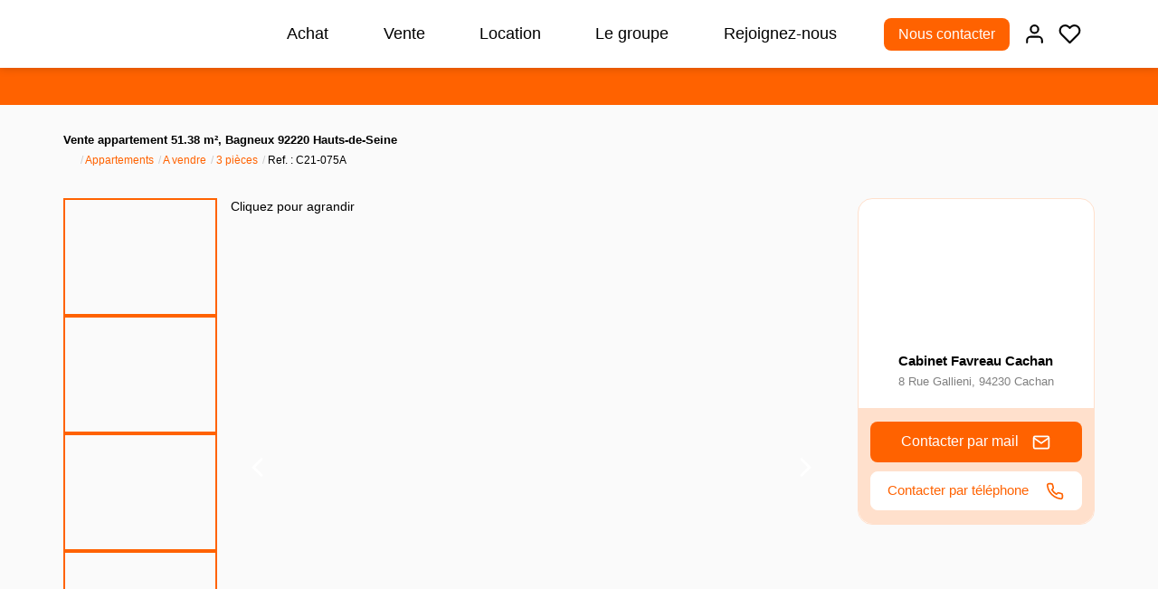

--- FILE ---
content_type: text/html; charset=UTF-8
request_url: https://www.cabinetfavreau.fr/fiches/3-33-29_47779770/exclusivite-appartement-2-3-pieces-bagneux-cave-future-metro-lucie-aubrac.html
body_size: 2337
content:
<!DOCTYPE html>
<html lang="en">
<head>
    <meta charset="utf-8">
    <meta name="viewport" content="width=device-width, initial-scale=1">
    <title></title>
    <style>
        body {
            font-family: "Arial";
        }
    </style>
    <script type="text/javascript">
    window.awsWafCookieDomainList = [];
    window.gokuProps = {
"key":"AQIDAHjcYu/GjX+QlghicBgQ/[base64]",
          "iv":"CgAEHSPWkgAAAew2",
          "context":"YJEZLsDRNrYj10JJVMOtbpEDjBdZYoQFrCT+CBcUQ95F1otfk29SG3jYevODLNvtBT5WoOPUcVVhNfiMgYgSkcdv66XuhZbTBrZMIcT6K1c7tX9aCfETEwQ746GB+4u1yRTMQ/QgH55q2UyWvhx0binzDqvNeur8FuABFqDjHiXt440DonUj+g+ptixaellpEXYoN0kNBtzB7VMtVveyrZn+J4XkJlwvaBJFC97cw1D/uo7zpr/LXzRHzO8mjj+cSBmK83cQCCL9f7tOJ9BzVkDx8E9NDhb2Sqp/1Xl3s0cO3DxdOHVL9wVHqbQveo6LiRZt7kGV/KmUS6Lt+5Vl4iw+XuZDc+IFF88MW2DrPsDbQL+NyIadCNSewxwEXf9k541w8nQ7alImMwUfqGceMmfVy1qPcd7wpEJiQJ7KTXLHXHDRQ0tg4Pwyg/I7enqDhIb3KRRHbhIMZpA/s22EOuklRSUwc8bA0/hNXdWl/iLKkdRSyRh9Gn55OVnehZqCQqE8E9JH21b4SpxzS6Psf00kfcJ+r7yTgjLODoI5OBmUFA8YHDjXtUPbsGlsZaz/P0pGwdlbFJZuIDZObDUhAsk0Uc9cFBJD3ZdlANjM/sMmn6Zh1N4xTbppyZkx4jq/JcA84kluTWOs/iWRTqQ4N4eLeZo0FWdMsvRNaXHlZ9bPSwQedEga7f1xoGSa05gRbZ3FfXWdqJWNPbgksLGgCFcyVHtc6mFr6boDR5U5LXMJGjxrgzV+8oIEwL4TilG/gK7495GIjOY4mK8+Nz6xQCWp9/MR4Zd2YwD2nCi+NOw="
};
    </script>
    <script src="https://7813e45193b3.47e58bb0.eu-west-3.token.awswaf.com/7813e45193b3/28fa1170bc90/1cc501575660/challenge.js"></script>
</head>
<body>
    <div id="challenge-container"></div>
    <script type="text/javascript">
        AwsWafIntegration.saveReferrer();
        AwsWafIntegration.checkForceRefresh().then((forceRefresh) => {
            if (forceRefresh) {
                AwsWafIntegration.forceRefreshToken().then(() => {
                    window.location.reload(true);
                });
            } else {
                AwsWafIntegration.getToken().then(() => {
                    window.location.reload(true);
                });
            }
        });
    </script>
    <noscript>
        <h1>JavaScript is disabled</h1>
        In order to continue, we need to verify that you're not a robot.
        This requires JavaScript. Enable JavaScript and then reload the page.
    </noscript>
</body>
</html>

--- FILE ---
content_type: text/css
request_url: https://www.cabinetfavreau.fr/office2_front/favreau/catalog/css/spe.css
body_size: 7882
content:
@font-face {
  font-family: "Stick-A-Round";
  src: url("../../../../office2/favreau/catalog/fonts/PintassilgoPrints\ -\ Stick-A-Round.ttf") format("truetype"), url("../../../../office2/favreau/catalog/fonts/PintassilgoPrints\ -\ Stick-A-Round.otf") format("opentype");
}
@media (min-width: 1300px) {
  .container {
    width: 1270px;
  }
}
.page_home #header::before {
  content: ' ';
  position: absolute;
  top: 0;
  right: 0;
  background-image: url(../../../../office2/favreau/catalog/images/bg-hero.svg);
  background-size: contain;
  background-position: top right;
  background-repeat: no-repeat;
  height: 80%;
  width: 100%;
  z-index: -2;
}
.page_home #header::after {
  content: ' ';
  position: absolute;
  top: 25%;
  right: 0;
  background-image: url(../../../../office2/favreau/catalog/images/illustration-header.svg);
  background-size: contain;
  background-position: top;
  background-repeat: no-repeat;
  height: 45%;
  width: 55%;
  z-index: -1;
}
.page_home #header #bandeau_header .header-menu .menu-desktop .menu .list-links > li > a,
.page_home #header #bandeau_header.mode-fixe .header-menu .menu-desktop .menu .list-links > li > a {
  font-size: 18px;
  color: var(--color-1);
}
.page_home #header #bandeau_header .header-menu .menu-desktop .menu .list-links > li > a:hover,
.page_home #header #bandeau_header.mode-fixe .header-menu .menu-desktop .menu .list-links > li > a:hover,
.page_home #header #bandeau_header .header-menu .menu-desktop .menu .list-links > li > a:focus,
.page_home #header #bandeau_header.mode-fixe .header-menu .menu-desktop .menu .list-links > li > a:focus,
.page_home #header #bandeau_header .header-menu .menu-desktop .menu .list-links > li > a:active,
.page_home #header #bandeau_header.mode-fixe .header-menu .menu-desktop .menu .list-links > li > a:active {
  color: var(--color-2);
}
.page_home #header #bandeau_header .bandeau-header-fixe {
  background-color: transparent;
  -webkit-transition: all 0.3s ease;
  -moz-transition: all 0.3s ease;
  -ms-transition: all 0.3s ease;
  -o-transition: all 0.3s ease;
  transition: all 0.3s ease;
  border-radius: 10px;
}
.page_home #header #bandeau_header.mode-fixe .bandeau-header-fixe {
  margin-top: 20px;
  background-color: var(--color-3);
  -webkit-box-shadow: 0px 0px 15px rgba(0, 0, 0, 0.078);
  box-shadow: 0px 0px 15px rgba(0, 0, 0, 0.078);
}
.page_home #header #bandeau_header,
.page_home #header #bandeau_header.mode-fixe {
  background-color: transparent;
  -webkit-box-shadow: none;
  box-shadow: none;
}
#header .bandeau-estimation .text-header-estimation {
  font-size: 14px;
}
#header .bandeau-estimation .text-header-estimation .btn-estimation {
  color: var(--color-1);
  font-size: 14px;
}
#header .bandeau-estimation .text-header-estimation .btn-estimation svg {
  color: var(--color-2);
}
#header .bandeau-estimation .text-header-estimation .btn-estimation:hover,
#header .bandeau-estimation .text-header-estimation .btn-estimation:focus,
#header .bandeau-estimation .text-header-estimation .btn-estimation:active {
  color: var(--color-2);
}
#header .logo-header {
  width: 18%;
  height: 80px;
}
#header .header-main {
  justify-content: center;
  flex-direction: column;
  align-items: flex-start;
  padding: 60px 0;
}
#header .header-main .bloc-title {
  position: relative;
  z-index: 1;
  margin-left: 35%;
}
#header .header-main .bloc-title h1 {
  margin: 0;
  font-family: 'Stick-A-Round', sans-serif;
  font-size: 90px;
  line-height: 1em;
  margin-bottom: -0.9em;
}
#header .header-main .bloc-title h1 span,
#header .header-main .bloc-title h1 div {
  line-height: 1em;
  display: inline-block;
  vertical-align: baseline;
}
#header .header-main .bloc-title h1 span {
  font-size: 50px;
}
#header .header-main .bloc-title h1 .row-2 {
  margin-left: 0.2em;
}
#header .header-main .bloc-title h1 .understyle {
  position: relative;
  margin-bottom: 0.3em;
  margin-left: 0.4em;
}
#header .header-main .bloc-title h1 .understyle::after {
  content: ' ';
  background-image: url(../../../../office2/favreau/catalog/images/forme-titres.svg);
  width: 100%;
  height: 0.2em;
  background-size: 75% 100%;
  background-position: center;
  background-repeat: no-repeat;
  position: absolute;
  top: 100%;
  left: 0;
}
#header .header-main .bloc-search {
  width: 45%;
}
#header #bandeau_header .header-menu {
  width: 82%;
}
#header #bandeau_header .header-menu .menu-desktop {
  padding-left: 0;
  padding-right: 30px;
}
#header #bandeau_header .header-menu .menu-desktop .menu .list-links > li:first-child {
  padding-left: 0;
}
#header #bandeau_header .header-menu .menu-desktop .menu .list-links > li:last-child {
  padding-right: 0;
}
#header #bandeau_header .header-menu .menu-desktop .menu .list-links > li > a {
  font-size: 18px;
  color: var(--color-1);
}
#header #bandeau_header .header-menu .menu-desktop .menu .list-links > li > a:hover,
#header #bandeau_header .header-menu .menu-desktop .menu .list-links > li > a:focus,
#header #bandeau_header .header-menu .menu-desktop .menu .list-links > li > a:active {
  color: var(--color-2);
}
#header #bandeau_header .header-menu .menu-desktop .menu .list-links > li:hover > ul,
#header #bandeau_header .header-menu .menu-desktop .menu .list-links > li:focus > ul,
#header #bandeau_header .header-menu .menu-desktop .menu .list-links > li:active > ul {
  opacity: 1;
  visibility: visible;
}
#header #bandeau_header .header-menu .menu-desktop .menu .list-links > li > ul {
  border: 0;
  display: block;
  opacity: 0;
  visibility: hidden;
  top: 100%;
  -webkit-filter: drop-shadow(0px 0px 10px rgba(0, 0, 0, 0.2));
  filter: drop-shadow(0px 0px 10px rgba(0, 0, 0, 0.2));
  -moz-transform: translateX(-50%);
  -webkit-transform: translateX(-50%);
  -o-transform: translateX(-50%);
  -ms-transform: translateX(-50%);
  transform: translateX(-50%);
  -webkit-transition: all 0.2s ease;
  -moz-transition: all 0.2s ease;
  -ms-transition: all 0.2s ease;
  -o-transition: all 0.2s ease;
  transition: all 0.2s ease;
}
#header #bandeau_header .header-menu .menu-desktop .menu .list-links > li > ul::before {
  content: ' ';
  height: 15px;
  width: 15px;
  display: block;
  position: absolute;
  top: -7.5px;
  background: var(--color-3);
  left: calc(50% - 7.5px);
  -moz-transform: rotate(45deg);
  -webkit-transform: rotate(45deg);
  -o-transform: rotate(45deg);
  -ms-transform: rotate(45deg);
  transform: rotate(45deg);
}
#header #bandeau_header .header-menu .menu-desktop .menu .list-links > li > ul li a {
  font-size: 18px;
  line-height: 1.2em;
}
#header #bandeau_header .header-menu .menu-desktop .menu .list-links > li > ul li > ul {
  -webkit-filter: drop-shadow(0px 0px 10px rgba(0, 0, 0, 0.2));
  filter: drop-shadow(0px 0px 10px rgba(0, 0, 0, 0.2));
  border: 0;
  display: block;
  opacity: 0;
  visibility: hidden;
}
#header #bandeau_header .header-menu .menu-desktop .menu .list-links > li > ul li:hover > ul,
#header #bandeau_header .header-menu .menu-desktop .menu .list-links > li > ul li:focus > ul,
#header #bandeau_header .header-menu .menu-desktop .menu .list-links > li > ul li:active > ul {
  opacity: 1;
  visibility: visible;
}
#header #bandeau_header .header-menu .menu-desktop .menu .list-links li a .link-with-arrow {
  display: none;
}
#header #bandeau_header .header-menu .contact-header .btn-primary {
  color: var(--color-3);
  background-color: var(--color-2);
  border: 0 !important;
  font-size: 16px;
  border-radius: 8px;
  padding: 8px 16px;
}
#header #bandeau_header .header-menu .contact-header .btn-primary:hover,
#header #bandeau_header .header-menu .contact-header .btn-primary:focus,
#header #bandeau_header .header-menu .contact-header .btn-primary:active {
  opacity: 0.8;
  color: var(--color-3);
  background-color: var(--color-2);
}
#header #bandeau_header .header-menu .menu-tools {
  padding: 0 10px;
}
#header #bandeau_header .header-menu .menu-tools a {
  color: var(--color-1) !important;
}
#header #bandeau_header .header-menu .menu-tools a:hover,
#header #bandeau_header .header-menu .menu-tools a:focus,
#header #bandeau_header .header-menu .menu-tools a:active {
  color: var(--color-2) !important;
}
#header #bandeau_header .header-menu .menu-tools a svg {
  display: block;
}
#header #bandeau_header .menu-burger .burger-picto.active .picto-close {
  display: none;
}
#header #bandeau_header .menu-burger .burger-picto.active .picto-open {
  display: block;
}
#header #bandeau_header #menu_mobile {
  background-image: url(../../../../office2/favreau/catalog/images/bg-menu-mobile.svg);
  background-color: var(--color-3);
  background-position: right bottom;
  background-size: contain;
  background-repeat: no-repeat;
}
#header #bandeau_header #menu_mobile .bloc-menu-mobile .menu {
  margin-bottom: 15px;
}
#header #bandeau_header #menu_mobile .bloc-menu-mobile .menu .list-links {
  float: left;
  width: 100%;
  display: flex;
  justify-content: flex-start;
  align-items: flex-start;
  flex-direction: column;
}
#header #bandeau_header #menu_mobile .bloc-menu-mobile .menu .list-links > li {
  padding: 15px 25px 15px 0;
}
#header #bandeau_header #menu_mobile .bloc-menu-mobile .menu .list-links > li a {
  color: var(--color-1);
}
#header #bandeau_header #menu_mobile .bloc-menu-mobile .menu .list-links > li:hover > ul,
#header #bandeau_header #menu_mobile .bloc-menu-mobile .menu .list-links > li:focus > ul,
#header #bandeau_header #menu_mobile .bloc-menu-mobile .menu .list-links > li:active > ul {
  opacity: 1;
  visibility: visible;
}
#header #bandeau_header #menu_mobile .bloc-menu-mobile .menu .list-links > li > ul {
  border: 0;
  display: block;
  opacity: 0;
  visibility: hidden;
  top: 50%;
  left: 100%;
  -webkit-filter: drop-shadow(0px 0px 10px rgba(0, 0, 0, 0.2));
  filter: drop-shadow(0px 0px 10px rgba(0, 0, 0, 0.2));
  -moz-transform: translateY(-50%);
  -webkit-transform: translateY(-50%);
  -o-transform: translateY(-50%);
  -ms-transform: translateY(-50%);
  transform: translateY(-50%);
  -webkit-transition: all 0.2s ease;
  -moz-transition: all 0.2s ease;
  -ms-transition: all 0.2s ease;
  -o-transition: all 0.2s ease;
  transition: all 0.2s ease;
}
#header #bandeau_header #menu_mobile .bloc-menu-mobile .menu .list-links > li > ul::before {
  content: ' ';
  height: 15px;
  width: 15px;
  display: block;
  position: absolute;
  left: -7.5px;
  background: var(--color-3);
  top: calc(50% - 7.5px);
  -moz-transform: rotate(45deg);
  -webkit-transform: rotate(45deg);
  -o-transform: rotate(45deg);
  -ms-transform: rotate(45deg);
  transform: rotate(45deg);
}
#header #bandeau_header #menu_mobile .bloc-menu-mobile .menu .list-links > li > ul li a {
  font-size: 18px;
  line-height: 1.2em;
}
#header #bandeau_header #menu_mobile .bloc-menu-mobile .menu .list-links > li > ul li > ul {
  -webkit-filter: drop-shadow(0px 0px 10px rgba(0, 0, 0, 0.2));
  filter: drop-shadow(0px 0px 10px rgba(0, 0, 0, 0.2));
  border: 0;
  display: block;
  opacity: 0;
  visibility: hidden;
}
#header #bandeau_header #menu_mobile .bloc-menu-mobile .menu .list-links > li > ul li:hover > ul,
#header #bandeau_header #menu_mobile .bloc-menu-mobile .menu .list-links > li > ul li:focus > ul,
#header #bandeau_header #menu_mobile .bloc-menu-mobile .menu .list-links > li > ul li:active > ul {
  opacity: 1;
  visibility: visible;
}
#header #bandeau_header #menu_mobile .bloc-menu-mobile .menu .list-links li a .link-with-arrow {
  display: none;
}
#header #bandeau_header #menu_mobile .bloc-menu-mobile .contact-header {
  margin-bottom: 20px;
}
#header #bandeau_header #menu_mobile .bloc-menu-mobile .contact-header .btn-contact {
  color: var(--color-3);
  background-color: var(--color-2);
  border: 0 !important;
  font-size: 16px;
}
#header #bandeau_header #menu_mobile .bloc-menu-mobile .contact-header .btn-contact:hover,
#header #bandeau_header #menu_mobile .bloc-menu-mobile .contact-header .btn-contact:focus,
#header #bandeau_header #menu_mobile .bloc-menu-mobile .contact-header .btn-contact:active {
  color: var(--color-2);
  background-color: var(--color-3);
}
#header #bandeau_header #menu_mobile .bloc-menu-mobile .contact-header .btn-contact span,
#header #bandeau_header #menu_mobile .bloc-menu-mobile .contact-header .btn-contact svg {
  display: inline-block;
  vertical-align: middle;
}
#header #bandeau_header #menu_mobile .bloc-menu-mobile .contact-header .btn-contact svg {
  height: 1em;
  margin-right: 2px;
}
#header #bandeau_header #menu_mobile .bloc-menu-mobile .menu-tools a {
  display: inline-block;
  vertical-align: middle;
  color: var(--color-1);
  text-decoration: none;
  position: relative;
}
#header #bandeau_header #menu_mobile .bloc-menu-mobile .menu-tools a svg {
  height: 30px;
  display: block;
}
#header #bandeau_header #menu_mobile .bloc-menu-mobile .menu-tools a.link-lang span {
  position: absolute;
  left: 0;
  top: 0;
  font-size: 10px;
  width: 100%;
  height: 100%;
  display: flex;
  justify-content: center;
  align-items: center;
  padding-bottom: 1px;
  padding-left: 1px;
}
#box_search .search-form .row-transac .list-transac li a {
  color: var(--color-2);
  font-weight: bold;
}
#box_search .search-form .row-transac .list-transac li a.active {
  color: var(--color-1);
  font-weight: 400;
}
#box_search .search-form .row-search-home {
  float: left;
  width: 100%;
  display: flex;
  justify-content: space-between;
  align-items: flex-start;
  flex-wrap: wrap;
}
#box_search .search-form .row-search-home .row-input {
  width: 48%;
}
#box_search .search-form .row-search-home .row-input .form-control,
#box_search .search-form .row-search-home .row-input .bootstrap-select.form-control.btn-group {
  height: 40px;
  -webkit-box-shadow: none;
  box-shadow: none;
  border: 1px solid #e4e4eb;
  border-radius: 8px;
}
#box_search .search-form .row-search-home .row-input .bootstrap-select.form-control.btn-group .btn .caret {
  display: none;
}
#box_search .search-form .row-search-home .row-input .bootstrap-select.form-control.btn-group .btn .filter-option {
  color: var(--color-1);
}
#box_search .search-form .row-search-home .row-input .control-label {
  font-family: 'Houschka Pro', sans-serif;
  font-size: 14px;
  color: #bfbfbf;
}
#box_search .search-form .row-search-home .row-input .btn-submit {
  width: 100%;
}
#box_search .search-form .row-search-home .row-input .btn-submit .btn-primary {
  width: 100%;
}
#box_search .search-form .row-search-home .row-input .input-with-picto {
  width: 100%;
  position: relative;
}
#box_search .search-form .row-search-home .row-input .input-with-picto .picto {
  position: absolute;
  top: 50%;
  right: 10px;
  width: 15px;
  height: 1em;
  font-size: 15px;
  color: #bfbfbf;
  -moz-transform: translateY(-50%);
  -webkit-transform: translateY(-50%);
  -o-transform: translateY(-50%);
  -ms-transform: translateY(-50%);
  transform: translateY(-50%);
}
#box_search .search-form .row-search-home .row-input .input-with-picto .picto svg {
  display: block;
  width: 100%;
  height: 100%;
}
#box_search .search-form .row-search-home .row-input .btn-more-options {
  width: 100%;
  text-align: center;
  font-size: 16px;
  font-family: 'Houschka Pro', sans-serif;
}
#box_search .search-form .row-search-home .row-input .btn-more-options a {
  text-underline-position: under;
}
#box_search .search-form .row-search-inter .row-actions .col-input .btn-danger {
  border: 0;
  background-color: rgba(255, 255, 255, 0.5);
}
#box_search .search-form .row-search-inter .row-actions .col-input .btn-danger:hover,
#box_search .search-form .row-search-inter .row-actions .col-input .btn-danger:focus,
#box_search .search-form .row-search-inter .row-actions .col-input .btn-danger:active {
  background-color: rgba(255, 255, 255, 0.7);
}
#box_search .search-form .row-search-inter .row-actions .col-input .btn-success {
  border: 0;
  background-color: #39D98A;
}
#box_search .search-form .row-search-inter .row-actions .col-input .btn-success:hover,
#box_search .search-form .row-search-inter .row-actions .col-input .btn-success:focus,
#box_search .search-form .row-search-inter .row-actions .col-input .btn-success:active {
  background-color: rgba(57, 217, 138, 0.8);
}
#box_search input[type="number"].form-control {
  -moz-appearance: textfield;
}
#box_search input[type="number"].form-control::-webkit-outer-spin-button,
#box_search input[type="number"].form-control::-webkit-inner-spin-button {
  -webkit-appearance: none;
  margin: 0;
}
#modal_advanced_search .modal-content .modal-body .row-advanced-search .input-search input[type=checkbox] {
  margin: 0 0 0 5px;
  display: inline-block;
  vertical-align: sub;
}
.page_content .entry-header,
.page_contact_us .entry-header {
  text-align: center;
}
.page_content .entry-header .entry-title,
.page_contact_us .entry-header .entry-title {
  position: relative;
  font-family: 'Stick-A-Round', sans-serif;
  margin-top: 20px;
  margin-bottom: 30px;
  font-size: 44px;
  text-transform: uppercase;
  display: inline-block;
  font-weight: 400;
}
.page_content .entry-header .entry-title::after,
.page_contact_us .entry-header .entry-title::after {
  content: ' ';
  background-image: url(../../../../office2/favreau/catalog/images/forme-titres.svg);
  width: 100%;
  height: 0.3em;
  background-size: 57% 100%;
  background-position: center;
  background-repeat: no-repeat;
  position: absolute;
  top: 100%;
  left: 0;
}
.btn.btn-primary {
  border: 0;
  color: var(--color-3);
  background-color: var(--color-2);
  -webkit-box-shadow: none;
  box-shadow: none;
  padding: 12px 30px;
  font-size: 16px;
  border-radius: 8px;
}
.btn.btn-primary:hover,
.btn.btn-primary:focus,
.btn.btn-primary:active,
.btn.btn-primary.active {
  -webkit-box-shadow: none;
  box-shadow: none;
  border: 0;
  background-color: var(--color-2-lighten-2);
}
#box_selection {
  display: flex;
  flex-wrap: wrap;
  justify-content: space-between;
  align-items: center;
}
#box_selection:after {
  border-top-left-radius: 100px;
  border-bottom-left-radius: 100px;
  border-top-right-radius: 4px;
  border-bottom-right-radius: 4px;
  height: calc(100% - 80px);
}
#box_selection .col-left {
  margin-top: -80px;
}
#box_selection .col-left .content-selection {
  font-size: 16px;
  line-height: 1.8em;
}
#box_selection .col-left .content-selection .title-box {
  position: relative;
  font-family: 'Stick-A-Round', sans-serif;
  margin-top: 0;
  margin-bottom: 30px;
  font-size: 34px;
  text-transform: uppercase;
  display: inline-block;
}
#box_selection .col-left .content-selection .title-box::after {
  content: ' ';
  background-image: url(../../../../office2/favreau/catalog/images/forme-titres.svg);
  width: 100%;
  height: 0.3em;
  background-size: 57% 100%;
  background-position: center;
  background-repeat: no-repeat;
  position: absolute;
  top: 100%;
  left: 0;
}
#box_selection .col-right .container-slider-selection .bx-wrapper .bx-loading {
  display: none;
}
#box_selection .col-right #slider_selection .product-selection .link-product .product-infos .product-transac {
  background-color: #fff8e6;
  color: var(--color-2);
}
#box_selection .col-right #slider_selection .product-selection .link-product .product-infos .product-bottom-infos .product-price {
  font-weight: bold;
}
#box_selection .col-right #slider_selection .product-selection .link-product .product-infos .product-bottom-infos .product-ref {
  font-weight: 400;
}
#box_home_estimation {
  float: left;
  width: 100%;
  padding: 100px 0;
  position: relative;
}
#box_home_estimation .visuel {
  position: absolute;
  top: 0;
  left: 0;
  height: 100%;
  width: 55%;
}
#box_home_estimation .visuel img {
  height: 100%;
  width: 100%;
  object-fit: contain;
  -o-object-fit: contain;
  object-position: center;
  -o-object-position: center;
}
#box_home_estimation .bloc-content-estimation {
  float: left;
  width: 100%;
  margin-bottom: 60px;
}
#box_home_estimation .bloc-content-estimation .content-tiles {
  float: left;
  width: 100%;
  position: relative;
  z-index: 1;
}
#box_home_estimation .bloc-content-estimation .content-tiles .tile {
  display: flex;
  justify-content: center;
  align-items: center;
  flex-direction: column;
  width: 100%;
  background-color: var(--color-3);
  border-radius: 8px;
  -webkit-box-shadow: 0 0 10px rgba(0, 0, 0, 0.15);
  box-shadow: 0 0 10px rgba(0, 0, 0, 0.15);
  min-height: 400px;
  padding: 70px 40px;
  position: absolute;
  top: 0;
  left: 0;
  z-index: 0;
}
#box_home_estimation .bloc-content-estimation .content-tiles .tile,
#box_home_estimation .bloc-content-estimation .content-tiles .tile.fake-tile {
  opacity: 0;
  visibility: hidden;
}
#box_home_estimation .bloc-content-estimation .content-tiles .tile.active-animation,
#box_home_estimation .bloc-content-estimation .content-tiles .tile.fake-tile {
  -webkit-transition: all 0.2s ease;
  -moz-transition: all 0.2s ease;
  -ms-transition: all 0.2s ease;
  -o-transition: all 0.2s ease;
  transition: all 0.2s ease;
}
#box_home_estimation .bloc-content-estimation .content-tiles .tile.active,
#box_home_estimation .bloc-content-estimation .content-tiles .tile.fake-tile-4,
#box_home_estimation .bloc-content-estimation .content-tiles .tile.fake-tile-5 {
  opacity: 1;
  visibility: visible;
}
#box_home_estimation .bloc-content-estimation .content-tiles .tile.after-tile {
  z-index: 1;
  top: 15px;
  left: 15px;
  -moz-transform: scale(0.95);
  -webkit-transform: scale(0.95);
  -o-transform: scale(0.95);
  -ms-transform: scale(0.95);
  transform: scale(0.95);
}
#box_home_estimation .bloc-content-estimation .content-tiles .tile.before-tile {
  z-index: -1;
  top: -15px;
  left: -15px;
  -moz-transform: scale(1.05);
  -webkit-transform: scale(1.05);
  -o-transform: scale(1.05);
  -ms-transform: scale(1.05);
  transform: scale(1.05);
}
#box_home_estimation .bloc-content-estimation .content-tiles .tile.fake-tile-1 {
  z-index: 2;
  top: -30px;
  left: -30px;
}
#box_home_estimation .bloc-content-estimation .content-tiles .tile.fake-tile-2 {
  z-index: 1;
  top: -15px;
  left: -15px;
  -moz-transform: scale(1.05);
  -webkit-transform: scale(1.05);
  -o-transform: scale(1.05);
  -ms-transform: scale(1.05);
  transform: scale(1.05);
}
#box_home_estimation .bloc-content-estimation .content-tiles .tile.fake-tile-3 {
  z-index: -1;
  top: 0;
  left: 0;
  -moz-transform: scale(1);
  -webkit-transform: scale(1);
  -o-transform: scale(1);
  -ms-transform: scale(1);
  transform: scale(1);
}
#box_home_estimation .bloc-content-estimation .content-tiles .tile.fake-tile-4 {
  z-index: -2;
  top: 25px;
  left: 25px;
  -moz-transform: scale(0.95);
  -webkit-transform: scale(0.95);
  -o-transform: scale(0.95);
  -ms-transform: scale(0.95);
  transform: scale(0.95);
}
#box_home_estimation .bloc-content-estimation .content-tiles .tile.fake-tile-5 {
  z-index: -3;
  top: 50px;
  left: 50px;
  -moz-transform: scale(0.9);
  -webkit-transform: scale(0.9);
  -o-transform: scale(0.9);
  -ms-transform: scale(0.9);
  transform: scale(0.9);
}
#box_home_estimation .bloc-content-estimation .content-tiles .tile.fake-tile-6 {
  z-index: -5;
  top: 75px;
  left: 75px;
  -moz-transform: scale(0.85);
  -webkit-transform: scale(0.85);
  -o-transform: scale(0.85);
  -ms-transform: scale(0.85);
  transform: scale(0.85);
}
#box_home_estimation .bloc-content-estimation .content-tiles .tile .title-bloc {
  width: 100%;
  position: relative;
  font-family: 'Stick-A-Round', sans-serif;
  margin-top: 0;
  margin-bottom: 30px;
  font-size: 34px;
  text-transform: uppercase;
  display: inline-block;
  text-align: center;
}
#box_home_estimation .bloc-content-estimation .content-tiles .tile .title-bloc::after {
  content: ' ';
  background-image: url(../../../../office2/favreau/catalog/images/forme-titres.svg);
  width: 100%;
  height: 0.3em;
  background-size: 57% 100%;
  background-position: center;
  background-repeat: no-repeat;
  position: absolute;
  top: 100%;
  left: 0;
}
#box_home_estimation .bloc-content-estimation .content-tiles .tile .texte {
  font-size: 16px;
  line-height: 1.8em;
  margin-bottom: 30px;
  text-align: center;
}
#box_home_estimation .bloc-content-estimation .content-tiles .tile .link-content {
  width: 100%;
}
#box_home_estimation .bloc-content-estimation .content-tiles .tile .link-content .btn-primary {
  width: 100%;
}
#box_home_estimation .row-btn-prev-next {
  float: left;
  width: 100%;
  display: flex;
  justify-content: center;
  align-items: center;
}
#box_home_estimation .row-btn-prev-next .btn-prev,
#box_home_estimation .row-btn-prev-next .btn-next {
  width: 40px;
  height: 40px;
  border-radius: 50%;
  -webkit-box-shadow: 0 0 10px rgba(0, 0, 0, 0.15);
  box-shadow: 0 0 10px rgba(0, 0, 0, 0.15);
  display: flex;
  justify-content: center;
  align-items: center;
  color: var(--color-1);
  background-color: var(--color-3);
  padding: 10px;
  cursor: pointer;
}
#box_home_estimation .row-btn-prev-next .btn-prev svg,
#box_home_estimation .row-btn-prev-next .btn-next svg {
  height: 100%;
  width: 100%;
  display: block;
}
#box_home_estimation .row-btn-prev-next .btn-next {
  margin-left: 15px;
}
.bloc-content-home {
  float: left;
  width: 100%;
  position: relative;
  padding: 90px 0;
  margin: 30px 0;
}
.bloc-content-home .container-content {
  float: left;
  width: 100%;
  position: relative;
}
.bloc-content-home .container-content .col-visuel {
  position: absolute;
  width: 50%;
  height: 100%;
  top: 0;
}
.bloc-content-home .container-content .col-visuel img {
  height: 100%;
  width: 100%;
  border-radius: 10px;
  object-fit: cover;
  -o-object-fit: cover;
  object-position: center;
  -o-object-position: center;
}
.bloc-content-home .container-content .col-content {
  width: 50%;
  display: flex;
  justify-content: flex-start;
  align-items: flex-start;
  flex-direction: column;
}
.bloc-content-home .container-content .col-content .title-bloc {
  position: relative;
  font-family: 'Stick-A-Round', sans-serif;
  margin-top: 0;
  margin-bottom: 35px;
  font-size: 34px;
  text-transform: uppercase;
  display: inline-block;
}
.bloc-content-home .container-content .col-content .title-bloc::after {
  content: ' ';
  background-image: url(../../../../office2/favreau/catalog/images/forme-titres.svg);
  width: 100%;
  height: 0.3em;
  background-size: 57% 100%;
  background-position: center;
  background-repeat: no-repeat;
  position: absolute;
  top: 100%;
  left: 0;
}
.bloc-content-home .container-content .col-content .text-bloc {
  font-size: 16px;
  line-height: 1.8em;
  margin-bottom: 30px;
}
.bloc-content-home .container-content .col-content .text-bloc p:last-child {
  margin-bottom: 0;
}
#box_home_content_1:after {
  content: ' ';
  width: calc(((100vw - 1365px) / 2) + 1350px);
  height: 100%;
  border-top-right-radius: 50px;
  border-bottom-right-radius: 50px;
  position: absolute;
  top: 0;
  left: 0;
  z-index: -1;
  background-color: rgba(0, 0, 0, 0.03);
}
#box_home_content_1 .container-content .col-visuel {
  padding-left: 20px;
  left: 50%;
}
#box_home_content_1 .container-content .col-content {
  padding-right: 20px;
  margin-right: 50%;
}
#box_home_content_2:after {
  content: ' ';
  width: calc(((100vw - 1365px) / 2) + 1170px);
  height: 100%;
  border-radius: 50px;
  position: absolute;
  top: 0;
  left: 50%;
  z-index: -1;
  background-color: rgba(0, 0, 0, 0.03);
  -moz-transform: translateX(-50%);
  -webkit-transform: translateX(-50%);
  -o-transform: translateX(-50%);
  -ms-transform: translateX(-50%);
  transform: translateX(-50%);
}
#box_home_content_2 .container-content .col-visuel {
  padding-right: 20px;
  left: 0;
}
#box_home_content_2 .container-content .col-content {
  margin-left: 50%;
  padding-left: 20px;
}
#box_home_news {
  float: left;
  width: 100%;
  position: relative;
  padding: 80px 0;
}
#box_home_news h2 {
  font-weight: 400;
  margin-bottom: 15px;
  position: relative;
  font-family: 'Stick-A-Round', sans-serif;
  margin-top: 0;
  margin-bottom: 35px;
  font-size: 34px;
  text-transform: uppercase;
  display: block;
}
#box_home_news h2::after {
  content: ' ';
  background-image: url(../../../../office2/favreau/catalog/images/forme-titres.svg);
  width: 100%;
  height: 0.3em;
  background-size: 57% 100%;
  background-position: center;
  background-repeat: no-repeat;
  position: absolute;
  top: 100%;
  left: 0;
}
#box_home_news .text-actus {
  float: left;
  width: 100%;
  text-align: center;
  margin-bottom: 20px;
}
#box_home_news .container-slider-news-home {
  float: left;
  width: 100%;
  position: relative;
  padding-bottom: 50px;
}
#box_home_news .container-slider-news-home .btn-prev-next {
  position: absolute;
  display: flex;
  justify-content: center;
  align-items: center;
  right: 0;
  top: 100%;
}
#box_home_news .container-slider-news-home .btn-prev-next .btn-prev-slide,
#box_home_news .container-slider-news-home .btn-prev-next .btn-next-slide {
  z-index: 1;
  height: 45px;
  width: 45px;
  border-radius: 50%;
  color: var(--color-1);
  background-color: var(--color-3);
  padding: 12px;
  cursor: pointer;
  -webkit-box-shadow: 0px 0px 10px rgba(0, 0, 0, 0.1);
  box-shadow: 0px 0px 10px rgba(0, 0, 0, 0.1);
  -webkit-transition: all 0.3s ease;
  -moz-transition: all 0.3s ease;
  -ms-transition: all 0.3s ease;
  -o-transition: all 0.3s ease;
  transition: all 0.3s ease;
}
#box_home_news .container-slider-news-home .btn-prev-next .btn-prev-slide:hover,
#box_home_news .container-slider-news-home .btn-prev-next .btn-next-slide:hover,
#box_home_news .container-slider-news-home .btn-prev-next .btn-prev-slide:focus,
#box_home_news .container-slider-news-home .btn-prev-next .btn-next-slide:focus {
  -webkit-box-shadow: 0px 0px 10px rgba(0, 0, 0, 0.5);
  box-shadow: 0px 0px 10px rgba(0, 0, 0, 0.5);
}
#box_home_news .container-slider-news-home .btn-prev-next .btn-prev-slide svg,
#box_home_news .container-slider-news-home .btn-prev-next .btn-next-slide svg {
  height: 100%;
  width: 100%;
  object-fit: contain;
  -o-object-fit: contain;
  object-position: center;
  -o-object-position: center;
}
#box_home_news .container-slider-news-home .btn-prev-next .btn-next-slide {
  margin-left: 15px;
}
#box_home_news .container-slider-news-home .bx-wrapper {
  width: 100%;
  max-width: 100% !important;
  margin: 0;
}
#box_home_news .container-slider-news-home .bx-wrapper .bx-loading {
  display: none;
  background: transparent;
}
#box_home_news .container-slider-news-home .bx-wrapper .bx-viewport {
  -moz-box-shadow: none;
  -webkit-box-shadow: none;
  box-shadow: none;
  border: 0;
  left: 0;
  background: transparent;
}
#box_home_news .container-slider-news-home #slider_news_home .item-slider .cell-actu {
  float: left;
  width: 100%;
  padding: 10px;
}
#box_home_news .container-slider-news-home #slider_news_home .item-slider .cell-actu .news-link {
  float: left;
  width: 100%;
  color: var(--color-1);
  text-decoration: none;
  border-radius: 5px;
}
#box_home_news .container-slider-news-home #slider_news_home .item-slider .cell-actu .news-link:hover,
#box_home_news .container-slider-news-home #slider_news_home .item-slider .cell-actu .news-link:focus {
  -webkit-box-shadow: 0px 0px 10px rgba(0, 0, 0, 0.5);
  box-shadow: 0px 0px 10px rgba(0, 0, 0, 0.5);
}
#box_home_news .container-slider-news-home #slider_news_home .item-slider .cell-actu .news-image,
#box_home_news .container-slider-news-home #slider_news_home .item-slider .cell-actu .news-infos {
  float: left;
  width: 100%;
}
#box_home_news .container-slider-news-home #slider_news_home .item-slider .cell-actu .news-image {
  height: 280px;
}
#box_home_news .container-slider-news-home #slider_news_home .item-slider .cell-actu .news-image img {
  height: 100%;
  width: 100%;
  border-top-left-radius: 5px;
  border-top-right-radius: 5px;
  object-fit: cover;
  -o-object-fit: cover;
  object-position: center;
  -o-object-position: center;
}
#box_home_news .container-slider-news-home #slider_news_home .item-slider .cell-actu .news-infos {
  border-bottom-left-radius: 5px;
  border-bottom-right-radius: 5px;
  background-color: var(--color-bloc);
  padding: 30px;
  position: relative;
}
#box_home_news .container-slider-news-home #slider_news_home .item-slider .cell-actu .news-infos .news-libelle {
  background-color: var(--color-2-lighten-3);
  color: var(--color-2);
  position: relative;
  display: inline-block;
  margin-bottom: 10px;
  padding: 5px 10px;
  font-size: 10px;
  border-radius: 5px;
  text-transform: uppercase;
  font-weight: bold;
  line-height: 1em;
}
#box_home_news .container-slider-news-home #slider_news_home .item-slider .cell-actu .news-infos .news-title,
#box_home_news .container-slider-news-home #slider_news_home .item-slider .cell-actu .news-infos .news-separator,
#box_home_news .container-slider-news-home #slider_news_home .item-slider .cell-actu .news-infos .news-date {
  float: left;
  width: 100%;
}
#box_home_news .container-slider-news-home #slider_news_home .item-slider .cell-actu .news-infos .news-title {
  overflow: hidden;
  display: -webkit-box;
  -webkit-line-clamp: 2;
  -webkit-box-orient: vertical;
  max-height: 2.8em;
  line-height: 1.4em;
  font-size: 20px;
  text-overflow: ellipsis;
  font-weight: 700;
}
#box_home_news .container-slider-news-home #slider_news_home .item-slider .cell-actu .news-infos .news-separator {
  border-bottom: 1px solid var(--color-1-lighten);
  margin: 15px 0;
}
#box_home_news .container-slider-news-home #slider_news_home .item-slider .cell-actu .news-infos .news-date span,
#box_home_news .container-slider-news-home #slider_news_home .item-slider .cell-actu .news-infos .news-date .picto {
  display: inline-block;
  vertical-align: middle;
}
#box_home_news .container-slider-news-home #slider_news_home .item-slider .cell-actu .news-infos .news-date .picto {
  color: var(--color-2-lighten);
  height: 15px;
  width: 15px;
  margin-right: 3px;
}
#box_home_news .container-slider-news-home #slider_news_home .item-slider .cell-actu .news-infos .news-date .picto svg {
  height: 100%;
  width: 100%;
}
#box_home_news .container-slider-news-home #slider_news_home .item-slider .cell-actu .news-infos .news-date span {
  text-transform: uppercase;
  font-weight: bold;
}
#box_home_news .row-link-actus {
  float: left;
  width: 100%;
  text-align: center;
}
#box_home_news .row-link-actus .btn {
  font-family: 'Houschka Pro', sans-serif;
  font-weight: bold;
  padding: 12px 30px;
}
#box_home_news .row-link-actus .btn:not(:last-child) {
  margin-right: 20px;
}
#box_home_avis,
#box_avis_agence {
  float: left;
  width: 100%;
  background-image: url(../../../../office2/favreau/catalog/images/bg-avis-clients.png);
  background-size: auto 95%;
  background-position: right top;
  background-repeat: no-repeat;
  padding: 90px 0;
}
#box_home_avis h2,
#box_avis_agence h2 {
  font-weight: 400;
  margin-bottom: 15px;
  position: relative;
  font-family: 'Stick-A-Round', sans-serif;
  margin-top: 0;
  margin-bottom: 35px;
  font-size: 34px;
  text-transform: uppercase;
  display: block;
}
#box_home_avis h2::after,
#box_avis_agence h2::after {
  content: ' ';
  background-image: url(../../../../office2/favreau/catalog/images/forme-titres.svg);
  width: 100%;
  height: 0.3em;
  background-size: 57% 100%;
  background-position: center;
  background-repeat: no-repeat;
  position: absolute;
  top: 100%;
  left: 0;
}
#box_home_avis .iframe-os,
#box_avis_agence .iframe-os {
  width: 180px;
  height: 22px;
  display: inline-block;
  margin-bottom: 30px;
}
#box_home_avis .container-slider-avis,
#box_avis_agence .container-slider-avis {
  float: left;
  width: 100%;
  position: relative;
  padding-bottom: 50px;
}
#box_home_avis .container-slider-avis .btn-prev-next,
#box_avis_agence .container-slider-avis .btn-prev-next {
  position: absolute;
  display: flex;
  justify-content: center;
  align-items: center;
  right: 0;
  top: 100%;
}
#box_home_avis .container-slider-avis .btn-prev-next .btn-prev-slide,
#box_avis_agence .container-slider-avis .btn-prev-next .btn-prev-slide,
#box_home_avis .container-slider-avis .btn-prev-next .btn-next-slide,
#box_avis_agence .container-slider-avis .btn-prev-next .btn-next-slide {
  z-index: 1;
  height: 45px;
  width: 45px;
  border-radius: 50%;
  color: var(--color-1);
  background-color: var(--color-3);
  padding: 12px;
  cursor: pointer;
  -webkit-box-shadow: 0px 0px 10px rgba(0, 0, 0, 0.1);
  box-shadow: 0px 0px 10px rgba(0, 0, 0, 0.1);
  -webkit-transition: all 0.3s ease;
  -moz-transition: all 0.3s ease;
  -ms-transition: all 0.3s ease;
  -o-transition: all 0.3s ease;
  transition: all 0.3s ease;
}
#box_home_avis .container-slider-avis .btn-prev-next .btn-prev-slide:hover,
#box_avis_agence .container-slider-avis .btn-prev-next .btn-prev-slide:hover,
#box_home_avis .container-slider-avis .btn-prev-next .btn-next-slide:hover,
#box_avis_agence .container-slider-avis .btn-prev-next .btn-next-slide:hover,
#box_home_avis .container-slider-avis .btn-prev-next .btn-prev-slide:focus,
#box_avis_agence .container-slider-avis .btn-prev-next .btn-prev-slide:focus,
#box_home_avis .container-slider-avis .btn-prev-next .btn-next-slide:focus,
#box_avis_agence .container-slider-avis .btn-prev-next .btn-next-slide:focus {
  -webkit-box-shadow: 0px 0px 10px rgba(0, 0, 0, 0.5);
  box-shadow: 0px 0px 10px rgba(0, 0, 0, 0.5);
}
#box_home_avis .container-slider-avis .btn-prev-next .btn-prev-slide svg,
#box_avis_agence .container-slider-avis .btn-prev-next .btn-prev-slide svg,
#box_home_avis .container-slider-avis .btn-prev-next .btn-next-slide svg,
#box_avis_agence .container-slider-avis .btn-prev-next .btn-next-slide svg {
  height: 100%;
  width: 100%;
  object-fit: contain;
  -o-object-fit: contain;
  object-position: center;
  -o-object-position: center;
}
#box_home_avis .container-slider-avis .btn-prev-next .btn-next-slide,
#box_avis_agence .container-slider-avis .btn-prev-next .btn-next-slide {
  margin-left: 15px;
}
#box_home_avis .container-slider-avis .bx-wrapper,
#box_avis_agence .container-slider-avis .bx-wrapper {
  width: 100%;
  max-width: 100% !important;
  margin: 0;
}
#box_home_avis .container-slider-avis .bx-wrapper .bx-loading,
#box_avis_agence .container-slider-avis .bx-wrapper .bx-loading {
  display: none;
  background: transparent;
}
#box_home_avis .container-slider-avis .bx-wrapper .bx-viewport,
#box_avis_agence .container-slider-avis .bx-wrapper .bx-viewport {
  -moz-box-shadow: none;
  -webkit-box-shadow: none;
  box-shadow: none;
  border: 0;
  left: 0;
  background: transparent;
}
#box_home_avis .cell-avis,
#box_avis_agence .cell-avis {
  float: left;
  width: 100%;
  padding: 15px;
}
#box_home_avis .cell-avis .item-avis,
#box_avis_agence .cell-avis .item-avis {
  float: left;
  display: flex;
  justify-content: flex-start;
  align-items: flex-start;
  width: 100%;
  flex-direction: column;
  border-radius: 8px;
  background-color: var(--color-3);
  -webkit-box-shadow: 0px 0px 15px rgba(0, 0, 0, 0.078);
  box-shadow: 0px 0px 15px rgba(0, 0, 0, 0.078);
  padding: 40px 30px;
}
#box_home_avis .cell-avis .item-avis .commentaire,
#box_avis_agence .cell-avis .item-avis .commentaire {
  width: 100%;
  font-size: 16px;
  line-height: 1.4em;
  margin-bottom: 20px;
}
#box_home_avis .cell-avis .item-avis .commentaire .quote-start,
#box_avis_agence .cell-avis .item-avis .commentaire .quote-start,
#box_home_avis .cell-avis .item-avis .commentaire .quote-end,
#box_avis_agence .cell-avis .item-avis .commentaire .quote-end {
  width: 15px;
  height: 12px;
  display: inline-block;
  vertical-align: baseline;
}
#box_home_avis .cell-avis .item-avis .commentaire .quote-start img,
#box_avis_agence .cell-avis .item-avis .commentaire .quote-start img,
#box_home_avis .cell-avis .item-avis .commentaire .quote-end img,
#box_avis_agence .cell-avis .item-avis .commentaire .quote-end img {
  height: 100%;
  width: 100%;
  object-fit: contain;
  -o-object-fit: contain;
  object-position: center;
  -o-object-position: center;
}
#box_home_avis .cell-avis .item-avis .author-date,
#box_avis_agence .cell-avis .item-avis .author-date {
  display: flex;
  justify-content: flex-start;
  align-items: center;
  font-size: 16px;
  margin-bottom: 20px;
}
#box_home_avis .cell-avis .item-avis .author-date .date-author,
#box_avis_agence .cell-avis .item-avis .author-date .date-author {
  font-weight: bold;
}
#box_home_avis .cell-avis .item-avis .author-date .date-avis,
#box_avis_agence .cell-avis .item-avis .author-date .date-avis {
  color: #bfbfbf;
}
#box_home_avis .cell-avis .item-avis .rating-avis,
#box_avis_agence .cell-avis .item-avis .rating-avis {
  display: flex;
  justify-content: flex-start;
  align-items: center;
}
#box_home_avis .cell-avis .item-avis .rating-avis .opinionsystem_star_off,
#box_avis_agence .cell-avis .item-avis .rating-avis .opinionsystem_star_off {
  text-align: left;
  display: inline-block;
  width: 110px;
  height: 17px;
  background-image: url(../../../../office2/favreau/catalog/images/stars-empty.png);
  background-size: auto 17px;
  background-repeat: no-repeat;
  vertical-align: center;
}
#box_home_avis .cell-avis .item-avis .rating-avis .opinionsystem_star_on,
#box_avis_agence .cell-avis .item-avis .rating-avis .opinionsystem_star_on {
  display: inline-block;
  vertical-align: middle;
  height: 20px;
  background-image: url(../../../../office2/favreau/catalog/images/stars-full.png);
  background-size: auto 17px;
  background-position: left top;
  background-repeat: no-repeat;
  width: 88%;
}
#box_home_avis .cell-avis .item-avis .rating-avis .rating-value,
#box_avis_agence .cell-avis .item-avis .rating-avis .rating-value {
  margin-left: 10px;
  color: var(--color-2);
  font-weight: 600;
  font-size: 16px;
  line-height: 17px;
  display: inline-block;
  vertical-align: middle;
  margin-bottom: -0.1em;
}
#box_home_avis .row-link-avis,
#box_avis_agence .row-link-avis {
  float: left;
  width: 100%;
  text-align: center;
}
#box_home_avis .row-link-avis .btn,
#box_avis_agence .row-link-avis .btn {
  font-family: 'Houschka Pro', sans-serif;
  font-weight: bold;
  padding: 12px 30px;
}
#box_home_avis .row-link-avis .btn:not(:last-child),
#box_avis_agence .row-link-avis .btn:not(:last-child) {
  margin-right: 20px;
}
.row-breadcrumb {
  display: flex;
  justify-content: space-between;
  flex-wrap: wrap;
  padding: 15px 30px;
  background-color: #FF620019;
  border-radius: 8px;
  margin-bottom: 30px;
}
.row-breadcrumb .breadcrumb {
  width: auto;
  margin-bottom: 0;
}
.row-breadcrumb .breadcrumb > li {
  font-size: 16px;
}
.row-breadcrumb .back-link-breadcrumb .texte,
.row-breadcrumb .back-link-breadcrumb .picto {
  display: inline-block;
  vertical-align: middle;
}
.row-breadcrumb .back-link-breadcrumb .picto {
  color: var(--color-2-lighten);
  height: 15px;
  width: 15px;
  margin-right: 3px;
}
.row-breadcrumb .back-link-breadcrumb .picto svg {
  height: 100%;
  width: 100%;
}
.page_content .entry-content {
  font-size: 16px;
  line-height: 1.6em;
}
.listing-item .cell-product .link-product .product-image .bulle-nego {
  display: none;
}
.page_products_info .col-left .container-slider-product #slider_product_short .item-slider img {
  border: 2px solid var(--color-2);
}
.box_similaire #slider_selection .product-selection .link-product {
  color: var(--color-1);
}
.box_similaire #slider_selection .product-selection .link-product .product-image .bulle-nego {
  display: none;
}
.page_agences .popup-map-agence h3 {
  margin: 0;
  font-size: 18px;
}
#page_listing_agences {
  float: left;
  width: 100%;
  display: flex;
  flex-direction: column;
  align-items: flex-start;
  justify-content: flex-start;
}
#page_listing_agences .row-carto-agences {
  width: 100%;
  height: 285px;
  margin-bottom: 40px;
}
#page_listing_agences .row-carto-agences .container_map {
  width: 100%;
  height: 100%;
  border-radius: 15px;
}
#page_listing_agences #listing_agences {
  width: 100%;
  display: flex;
  align-items: flex-start;
  justify-content: flex-start;
  flex-wrap: wrap;
}
#page_listing_agences #listing_agences .item-agence {
  width: 23.5%;
  margin-bottom: 30px;
  border-radius: 15px;
  background-color: var(--color-3);
  -webkit-box-shadow: 0px 6px 15px rgba(96, 97, 112, 0.1);
  box-shadow: 0px 6px 15px rgba(96, 97, 112, 0.1);
  position: relative;
  padding-top: 200px;
  -webkit-transition: all 0.2s ease;
  -moz-transition: all 0.2s ease;
  -ms-transition: all 0.2s ease;
  -o-transition: all 0.2s ease;
  transition: all 0.2s ease;
}
#page_listing_agences #listing_agences .item-agence a,
#page_listing_agences #listing_agences .item-agence a:hover,
#page_listing_agences #listing_agences .item-agence a:focus,
#page_listing_agences #listing_agences .item-agence a:active {
  text-decoration: none;
}
#page_listing_agences #listing_agences .item-agence .photo-agence {
  position: absolute;
  top: 0;
  left: 0;
  height: 200px;
  width: 100%;
  -webkit-transition: all 0.2s ease;
  -moz-transition: all 0.2s ease;
  -ms-transition: all 0.2s ease;
  -o-transition: all 0.2s ease;
  transition: all 0.2s ease;
}
#page_listing_agences #listing_agences .item-agence .photo-agence img {
  height: 100%;
  width: 100%;
  border-radius: 15px;
  object-fit: cover;
  -o-object-fit: cover;
  object-position: center;
  -o-object-position: center;
}
#page_listing_agences #listing_agences .item-agence:hover,
#page_listing_agences #listing_agences .item-agence:focus,
#page_listing_agences #listing_agences .item-agence:active {
  margin-bottom: 5px;
  padding-top: 225px;
  -webkit-box-shadow: 0px 6px 15px rgba(96, 97, 112, 0.3);
  box-shadow: 0px 6px 15px rgba(96, 97, 112, 0.3);
}
#page_listing_agences #listing_agences .item-agence:hover .photo-agence,
#page_listing_agences #listing_agences .item-agence:focus .photo-agence,
#page_listing_agences #listing_agences .item-agence:active .photo-agence {
  height: 225px;
}
#page_listing_agences #listing_agences .item-agence .infos-agences {
  padding: 30px 25px;
  display: flex;
  justify-content: flex-start;
  align-items: flex-start;
  flex-direction: column;
  line-height: 1.4em;
}
#page_listing_agences #listing_agences .item-agence .infos-agences h3 {
  font-weight: bold;
  margin-top: 0;
  margin-bottom: 15px;
  font-size: 18px;
}
#page_listing_agences #listing_agences .item-agence .infos-agences h3 a {
  color: var(--color-1);
}
#page_listing_agences #listing_agences .item-agence .infos-agences h3 a:hover,
#page_listing_agences #listing_agences .item-agence .infos-agences h3 a:focus,
#page_listing_agences #listing_agences .item-agence .infos-agences h3 a:active {
  color: var(--color-2);
}
#page_listing_agences #listing_agences .item-agence .infos-agences .localisation-agence {
  font-size: 16px;
  line-height: 1.6em;
  margin-bottom: 15px;
}
#page_listing_agences #listing_agences .item-agence .infos-agences .separator {
  width: 100%;
  border-bottom: 1px solid #f7f7f7;
  margin-bottom: 20px;
}
#page_listing_agences #listing_agences .item-agence .infos-agences .tel-honoraires {
  width: 100%;
  display: flex;
  justify-content: space-between;
  align-items: center;
  margin-bottom: 15px;
}
#page_listing_agences #listing_agences .item-agence .infos-agences .tel-honoraires .tel-agence {
  color: var(--color-2);
  font-size: 16px;
  font-weight: bold;
}
#page_listing_agences #listing_agences .item-agence .infos-agences .tel-honoraires .bareme-agence {
  color: #bfbfbf;
}
#page_listing_agences #listing_agences .item-agence .infos-agences .tel-honoraires .bareme-agence:hover,
#page_listing_agences #listing_agences .item-agence .infos-agences .tel-honoraires .bareme-agence:focus,
#page_listing_agences #listing_agences .item-agence .infos-agences .tel-honoraires .bareme-agence:active {
  color: var(--color-1);
}
#page_listing_agences #listing_agences .item-agence .infos-agences .btn-primary {
  width: 100%;
  text-align: center;
  border-radius: 8px;
  padding: 8px 12px;
  font-size: 16px;
}
#page_listing_agences #listing_agences .item-agence + .item-agence {
  margin-left: 2%;
}
#page_fiche_agences {
  float: left;
  width: 100%;
  position: relative;
}
#box_infos_agence {
  float: left;
  width: 100%;
  position: relative;
  margin: 30px 0;
}
#box_infos_agence .bloc-coordonnees {
  float: left;
  width: 100%;
  position: relative;
  background-color: var(--color-3);
  margin-bottom: 30px;
  -webkit-box-shadow: 0px 0px 15px rgba(96, 97, 112, 0.1);
  box-shadow: 0px 0px 15px rgba(96, 97, 112, 0.1);
  border-radius: 16px;
  overflow: hidden;
}
#box_infos_agence .bloc-coordonnees .col-left {
  width: 50%;
  display: flex;
  flex-direction: column;
  justify-content: center;
  align-items: center;
  padding: 30px;
}
#box_infos_agence .bloc-coordonnees .col-left h1 {
  font-weight: 400;
  margin-bottom: 15px;
  position: relative;
  font-family: 'Stick-A-Round', sans-serif;
  margin-top: 0;
  margin-bottom: 25px;
  font-size: 30px;
  text-transform: uppercase;
  display: block;
}
#box_infos_agence .bloc-coordonnees .col-left h1::after {
  content: ' ';
  background-image: url(../../../../office2/favreau/catalog/images/forme-titres.svg);
  width: 100%;
  height: 0.3em;
  background-size: 57% 100%;
  background-position: center;
  background-repeat: no-repeat;
  position: absolute;
  top: 100%;
  left: 0;
}
#box_infos_agence .bloc-coordonnees .col-left .localisation-agence,
#box_infos_agence .bloc-coordonnees .col-left .schedule-agence {
  font-size: 16px;
  margin-bottom: 15px;
  line-height: 1.4em;
  text-align: center;
}
#box_infos_agence .bloc-coordonnees .col-left .schedule-agence {
  color: #bfbfbf;
}
#box_infos_agence .bloc-coordonnees .col-left .contact-agence {
  display: flex;
  justify-content: center;
  align-items: center;
  margin-bottom: 20px;
}
#box_infos_agence .bloc-coordonnees .col-left .contact-agence a + a {
  margin-left: 20px;
}
#box_infos_agence .bloc-coordonnees .col-left .contact-agence .tel-agence {
  color: var(--color-2);
  font-size: 16px;
  font-weight: bold;
}
#box_infos_agence .bloc-coordonnees .col-left .separator {
  width: 200px;
  max-width: 50%;
  border-bottom: 1px solid #f7f7f7;
  margin-bottom: 20px;
}
#box_infos_agence .bloc-coordonnees .col-left .widget-avis {
  margin-bottom: 30px;
}
#box_infos_agence .bloc-coordonnees .col-left .widget-avis .iframe-os {
  width: 180px;
  height: 22px;
  display: inline-block;
}
#box_infos_agence .bloc-coordonnees .col-left .bareme-agence {
  color: #bfbfbf;
}
#box_infos_agence .bloc-coordonnees .col-left .bareme-agence:hover,
#box_infos_agence .bloc-coordonnees .col-left .bareme-agence:focus,
#box_infos_agence .bloc-coordonnees .col-left .bareme-agence:active {
  color: var(--color-1);
}
#box_infos_agence .bloc-coordonnees .col-right {
  position: absolute;
  top: 0;
  right: 0;
  width: 50%;
  height: 100%;
}
#box_infos_agence .bloc-coordonnees .col-right .container_map {
  width: 100%;
  height: 100%;
}
#box_infos_agence .bloc-coordonnees .col-right .btn-itineraire {
  position: absolute;
  top: 20px;
  right: 20px;
  z-index: 1;
  border-radius: 8px;
  padding: 8px 20px;
}
#box_infos_agence .bloc-content {
  float: left;
  width: 100%;
  position: relative;
}
#box_infos_agence .bloc-content .col-visuel {
  position: absolute;
  top: 0;
  left: 0;
  width: 50%;
  height: 100%;
  padding-right: 15px;
}
#box_infos_agence .bloc-content .col-visuel .bx-wrapper {
  height: 100% !important;
  width: 100% !important;
  margin: 0;
}
#box_infos_agence .bloc-content .col-visuel .bx-wrapper .bx-viewport {
  height: 100% !important;
  width: 100% !important;
  -moz-box-shadow: none;
  -webkit-box-shadow: none;
  box-shadow: none;
  border: 0;
  left: 0;
  background: transparent;
}
#box_infos_agence .bloc-content .col-visuel .bx-wrapper .bx-viewport #slider_photos {
  height: 100%;
  width: 100%;
}
#box_infos_agence .bloc-content .col-visuel .bx-wrapper .bx-viewport #slider_photos .item-slider {
  height: 100%;
}
#box_infos_agence .bloc-content .col-visuel .bx-wrapper .bx-viewport #slider_photos .item-slider img {
  height: 100%;
  width: 100%;
  border-radius: 16px;
  object-fit: cover;
  -o-object-fit: cover;
  object-position: center;
  -o-object-position: center;
}
#box_infos_agence .bloc-content .col-visuel .btn-prev,
#box_infos_agence .bloc-content .col-visuel .btn-next {
  position: absolute;
  top: 50%;
  z-index: 1;
  height: 45px;
  width: 45px;
  border-radius: 50%;
  color: var(--color-1);
  background-color: var(--color-3);
  padding: 12px;
  cursor: pointer;
  -webkit-box-shadow: 0px 0px 10px rgba(0, 0, 0, 0.1);
  box-shadow: 0px 0px 10px rgba(0, 0, 0, 0.1);
  -moz-transform: translateY(-50%);
  -webkit-transform: translateY(-50%);
  -o-transform: translateY(-50%);
  -ms-transform: translateY(-50%);
  transform: translateY(-50%);
  -webkit-transition: all 0.3s ease;
  -moz-transition: all 0.3s ease;
  -ms-transition: all 0.3s ease;
  -o-transition: all 0.3s ease;
  transition: all 0.3s ease;
}
#box_infos_agence .bloc-content .col-visuel .btn-prev:hover,
#box_infos_agence .bloc-content .col-visuel .btn-next:hover,
#box_infos_agence .bloc-content .col-visuel .btn-prev:focus,
#box_infos_agence .bloc-content .col-visuel .btn-next:focus {
  -webkit-box-shadow: 0px 0px 10px rgba(0, 0, 0, 0.5);
  box-shadow: 0px 0px 10px rgba(0, 0, 0, 0.5);
}
#box_infos_agence .bloc-content .col-visuel .btn-prev svg,
#box_infos_agence .bloc-content .col-visuel .btn-next svg {
  height: 100%;
  width: 100%;
  object-fit: contain;
  -o-object-fit: contain;
  object-position: center;
  -o-object-position: center;
}
#box_infos_agence .bloc-content .col-visuel .btn-prev {
  left: 20px;
}
#box_infos_agence .bloc-content .col-visuel .btn-next {
  right: 35px;
}
#box_infos_agence .bloc-content .col-description {
  width: 50%;
  margin-left: 50%;
  padding-left: 15px;
  font-size: 16px;
  line-height: 1.6em;
}
#box_equipe_agence {
  float: left;
  width: 100%;
  position: relative;
  padding: 60px 0;
  margin: 30px 0;
  background-color: #f7f7f7;
}
#box_equipe_agence h2 {
  font-weight: 400;
  margin-bottom: 15px;
  position: relative;
  font-family: 'Stick-A-Round', sans-serif;
  margin-top: 0;
  margin-bottom: 35px;
  font-size: 34px;
  text-transform: uppercase;
  display: block;
}
#box_equipe_agence h2::after {
  content: ' ';
  background-image: url(../../../../office2/favreau/catalog/images/forme-titres.svg);
  width: 100%;
  height: 0.3em;
  background-size: 57% 100%;
  background-position: center;
  background-repeat: no-repeat;
  position: absolute;
  top: 100%;
  left: 0;
}
#box_equipe_agence .container-slider-equipe {
  float: left;
  width: 100%;
  position: relative;
}
#box_equipe_agence .container-slider-equipe .bx-wrapper {
  width: 100%;
  max-width: 100% !important;
  margin: 0;
}
#box_equipe_agence .container-slider-equipe .bx-wrapper .bx-loading {
  display: none;
  background: transparent;
}
#box_equipe_agence .container-slider-equipe .bx-wrapper .bx-viewport {
  -moz-box-shadow: none;
  -webkit-box-shadow: none;
  box-shadow: none;
  border: 0;
  left: 0;
  background: transparent;
}
#box_equipe_agence .container-slider-equipe .btn-prev-slide,
#box_equipe_agence .container-slider-equipe .btn-next-slide {
  position: absolute;
  z-index: 1;
  top: 187.5px;
  height: 45px;
  width: 45px;
  border-radius: 50%;
  color: var(--color-1);
  background-color: var(--color-3);
  padding: 12px;
  cursor: pointer;
  -webkit-box-shadow: 0px 0px 10px rgba(0, 0, 0, 0.1);
  box-shadow: 0px 0px 10px rgba(0, 0, 0, 0.1);
  -webkit-transition: all 0.3s ease;
  -moz-transition: all 0.3s ease;
  -ms-transition: all 0.3s ease;
  -o-transition: all 0.3s ease;
  transition: all 0.3s ease;
}
#box_equipe_agence .container-slider-equipe .btn-prev-slide:hover,
#box_equipe_agence .container-slider-equipe .btn-next-slide:hover,
#box_equipe_agence .container-slider-equipe .btn-prev-slide:focus,
#box_equipe_agence .container-slider-equipe .btn-next-slide:focus {
  -webkit-box-shadow: 0px 0px 10px rgba(0, 0, 0, 0.5);
  box-shadow: 0px 0px 10px rgba(0, 0, 0, 0.5);
}
#box_equipe_agence .container-slider-equipe .btn-prev-slide svg,
#box_equipe_agence .container-slider-equipe .btn-next-slide svg {
  height: 100%;
  width: 100%;
  object-fit: contain;
  -o-object-fit: contain;
  object-position: center;
  -o-object-position: center;
}
#box_equipe_agence .container-slider-equipe .btn-prev-slide {
  left: 0;
  -moz-transform: translateX(-50%) translateY(-50%);
  -webkit-transform: translateX(-50%) translateY(-50%);
  -o-transform: translateX(-50%) translateY(-50%);
  -ms-transform: translateX(-50%) translateY(-50%);
  transform: translateX(-50%) translateY(-50%);
}
#box_equipe_agence .container-slider-equipe .btn-next-slide {
  right: 0;
  -moz-transform: translateX(50%) translateY(-50%);
  -webkit-transform: translateX(50%) translateY(-50%);
  -o-transform: translateX(50%) translateY(-50%);
  -ms-transform: translateX(50%) translateY(-50%);
  transform: translateX(50%) translateY(-50%);
}
#box_equipe_agence .container-slider-equipe #slider_equipe .cell-nego .photo-nego {
  height: 375px;
  width: 100%;
  margin-bottom: 20px;
}
#box_equipe_agence .container-slider-equipe #slider_equipe .cell-nego .photo-nego img {
  height: 100%;
  width: 100%;
  border-radius: 15px;
  object-fit: cover;
  -o-object-fit: cover;
  object-position: top;
  -o-object-position: top;
}
#box_equipe_agence .container-slider-equipe #slider_equipe .cell-nego .infos-nego .nego-name,
#box_equipe_agence .container-slider-equipe #slider_equipe .cell-nego .infos-nego .nego-fonction {
  font-size: 16px;
  margin-bottom: 10px;
}
#box_equipe_agence .container-slider-equipe #slider_equipe .cell-nego .infos-nego .nego-name {
  font-weight: bold;
  color: var(--color-2);
}
#box_equipe_agence .container-slider-equipe #slider_equipe .cell-nego .infos-nego .nego-fonction {
  color: #bfbfbf;
}
#box_equipe_agence .container-slider-equipe #slider_equipe .cell-nego .infos-nego .nego-coord .btn {
  border-radius: 8px;
  padding: 8px 16px;
  line-height: 1em;
  display: inline-flex;
}
#box_equipe_agence .container-slider-equipe #slider_equipe .cell-nego .infos-nego .nego-coord .btn span,
#box_equipe_agence .container-slider-equipe #slider_equipe .cell-nego .infos-nego .nego-coord .btn .picto {
  display: inline-block;
  vertical-align: middle;
}
#box_equipe_agence .container-slider-equipe #slider_equipe .cell-nego .infos-nego .nego-coord .btn .picto {
  height: 1em;
  width: 1em;
  margin-right: 0.3em;
}
#box_equipe_agence .container-slider-equipe #slider_equipe .cell-nego .infos-nego .nego-coord .btn .picto svg {
  height: 100%;
  width: 100%;
  display: block;
}
#box_equipe_agence .container-slider-equipe #slider_equipe .cell-nego .infos-nego .nego-coord .nego-tel,
#box_equipe_agence .container-slider-equipe #slider_equipe .cell-nego .infos-nego .nego-coord .nego-mail {
  display: inline-block;
  vertical-align: middle;
}
#box_equipe_agence .container-slider-equipe #slider_equipe .cell-nego .infos-nego .nego-coord .nego-mail {
  margin-right: 10px;
}
#footer .footer-top,
#footer .footer-main {
  border-bottom: 1px solid #e4e4eb;
}
#footer .footer-top .row-footer-top .col-logo {
  padding: 40px 0;
}
#footer .footer-top .row-footer-top .col-reseaux-sociaux ul li {
  border-left: 1px solid #e4e4eb;
}
#footer .footer-top .row-footer-top .col-reseaux-sociaux ul li:last-child {
  border-right: 1px solid #e4e4eb;
}
#footer .footer-main .row-footer-main .col-footer h3 {
  font-family: 'Stick-A-Round', sans-serif;
  letter-spacing: 0;
  margin-bottom: 20px;
  font-size: 24px;
  font-weight: 400;
}
#footer .footer-main .row-footer-main .col-footer #slider_footer_agences .item-agence .infos-agence .text svg {
  color: var(--color-2);
}
#footer .footer-main .row-footer-main .col-footer #slider_footer_agences .item-agence .infos-agence .text:not(:last-child) {
  margin-bottom: 10px;
}
#footer .footer-main .row-footer-main .col-footer #slider_footer_agences .item-agence .infos-agence .text a[href^="tel:"] {
  font-weight: bold;
  color: var(--color-2);
}
#footer .footer-main .row-footer-main .col-footer .desc-agences-footer {
  font-size: 14px;
  margin-bottom: 15px;
  line-height: 1.4em;
}
#footer .footer-main .row-footer-main .col-footer .desc-agences-footer span {
  color: var(--color-2);
  font-weight: bold;
}
#footer .footer-bottom .row-footer-bottom span img {
  height: 20px;
  margin-left: 0.3em;
}
@media (max-width: 1369px) {
  #box_home_content_1::after {
    width: calc(((100vw - 1365px) / 2) + 1310px);
  }
  #box_home_content_2::after {
    width: calc(((100vw - 1365px) / 2) + 1300px);
  }
}
@media (max-width: 1299px) {
  #header .header-main .bloc-title {
    margin-left: 32%;
  }
  #box_home_content_1::after {
    width: calc(((100vw - 1170px) / 2) + 1165px);
  }
  #box_home_content_2::after {
    width: calc(100% - 30px);
  }
}
@media (min-width: 1200px) {
  #page_listing_agences #listing_agences .item-agence:nth-child(4n) + .item-agence {
    margin-left: 0;
  }
}
@media (max-width: 1199px) {
  .page_home #header::after {
    width: 48%;
    height: 33%;
  }
  .page_home #header #bandeau_header .header-menu,
  .page_home #header #bandeau_header.mode-fixe .header-menu {
    width: 85%;
    padding-left: 10px;
  }
  .page_home #header #bandeau_header .header-menu .menu-desktop,
  .page_home #header #bandeau_header.mode-fixe .header-menu .menu-desktop {
    padding-right: 15px;
  }
  .page_home #header #bandeau_header .header-menu .menu-desktop .menu .list-links > li,
  .page_home #header #bandeau_header.mode-fixe .header-menu .menu-desktop .menu .list-links > li {
    padding: 10px 4px;
  }
  .page_home #header #bandeau_header .header-menu .menu-desktop .menu .list-links > li:first-child,
  .page_home #header #bandeau_header.mode-fixe .header-menu .menu-desktop .menu .list-links > li:first-child {
    padding-left: 0;
  }
  .page_home #header #bandeau_header .header-menu .menu-desktop .menu .list-links > li:last-child,
  .page_home #header #bandeau_header.mode-fixe .header-menu .menu-desktop .menu .list-links > li:last-child {
    padding-right: 0;
  }
  .page_home #header #bandeau_header .header-menu .menu-desktop .menu .list-links > li > a,
  .page_home #header #bandeau_header.mode-fixe .header-menu .menu-desktop .menu .list-links > li > a {
    font-size: 16px;
  }
  .page_home #header #bandeau_header .header-menu .menu-desktop .menu .list-links > li > ul li a,
  .page_home #header #bandeau_header.mode-fixe .header-menu .menu-desktop .menu .list-links > li > ul li a {
    font-size: 16px;
  }
  .page_home #header #bandeau_header .header-menu .menu-tools a,
  .page_home #header #bandeau_header.mode-fixe .header-menu .menu-tools a {
    margin: 0 3px;
  }
  #header #bandeau_header .header-menu .contact-header .btn-primary {
    font-size: 14px;
  }
  #box_selection .col-left {
    margin-top: 0;
    padding-left: 120px;
    padding-right: 20px;
  }
  #box_home_estimation {
    padding: 50px 0;
    overflow: hidden;
  }
  #box_home_content_1::after {
    width: calc(((100vw - 970px) / 2) + 970px);
  }
  .bloc-content-home {
    padding: 60px 0;
  }
  #page_listing_agences #listing_agences .item-agence {
    width: 32%;
  }
}
@media (min-width: 992px) and (max-width: 1199px) {
  #page_listing_agences #listing_agences .item-agence:nth-child(3n) + .item-agence {
    margin-left: 0;
  }
}
@media (max-width: 991px) {
  .page_content .entry-header .entry-title,
  .page_contact_us .entry-header .entry-title {
    font-size: 34px;
  }
  .btn.btn-primary {
    font-size: 14px;
  }
  .page_home #header #bandeau_header .logo-header,
  .page_home #header #bandeau_header.mode-fixe .logo-header {
    max-width: 25%;
    width: 25%;
  }
  .page_home #header #bandeau_header .header-menu,
  .page_home #header #bandeau_header.mode-fixe .header-menu {
    width: 75%;
  }
  .page_home #header #bandeau_header.menu-mobile-open {
    background-color: var(--color-3);
  }
  #header .header-main {
    padding: 30px 0;
  }
  #header .header-main .bloc-title h1 {
    font-size: 75px;
    margin-bottom: -0.6em;
  }
  #header .header-main .bloc-title h1 span {
    font-size: 40px;
  }
  #header .header-main .bloc-search {
    width: 65%;
  }
  #box_selection {
    padding: 30px 0;
    margin: 30px 0;
    background-color: #f7f7f7;
  }
  #box_selection .col-left,
  #box_selection .col-right {
    padding-left: 20px;
  }
  #box_home_estimation {
    padding: 120px 0;
  }
  #box_home_estimation .visuel {
    width: 45%;
  }
  #box_home_content_1::after,
  #box_home_content_2::after {
    width: 100%;
  }
  .bloc-content-home .container-content .col-content .title-bloc {
    text-align: center;
  }
  #page_listing_agences #listing_agences .item-agence {
    width: 49%;
  }
  #box_home_avis .container-slider-avis,
  #box_avis_agence .container-slider-avis {
    padding-bottom: 30px;
  }
  #box_infos_agence .bloc-coordonnees .col-left .localisation-agence,
  #box_infos_agence .bloc-coordonnees .col-left .schedule-agence {
    font-size: 14px;
  }
  #box_infos_agence .bloc-content .col-description {
    font-size: 14px;
  }
  .row-breadcrumb {
    padding: 8px 20px;
  }
  .row-breadcrumb .breadcrumb > li {
    font-size: 14px;
  }
  .page_content .entry-content {
    font-size: 14px;
  }
}
@media (min-width: 768) and (max-width: 991px) {
  #page_listing_agences #listing_agences .item-agence:nth-child(2n) + .item-agence {
    margin-left: 0;
  }
}
@media (max-width: 767px) {
  .page_content .entry-header .entry-title,
  .page_contact_us .entry-header .entry-title {
    font-size: 28px;
  }
  .page_home #header #bandeau_header .bandeau-header-fixe,
  .page_home #header #bandeau_header.mode-fixe .bandeau-header-fixe {
    margin-top: 0;
    border-radius: 0;
  }
  .page_home #header #bandeau_header .logo-header,
  .page_home #header #bandeau_header.mode-fixe .logo-header {
    max-width: 50%;
    width: 50%;
    padding: 15px 0;
  }
  .page_home #header #bandeau_header .header-menu,
  .page_home #header #bandeau_header.mode-fixe .header-menu {
    width: 25%;
  }
  .page_home #header #bandeau_header .header-menu .contact-header,
  .page_home #header #bandeau_header.mode-fixe .header-menu .contact-header {
    padding-left: 15px;
  }
  .page_home #header #bandeau_header .header-menu .menu-tools,
  .page_home #header #bandeau_header.mode-fixe .header-menu .menu-tools {
    padding: 0;
    width: 100%;
    display: flex;
    justify-content: flex-end;
  }
  .page_home #header::before {
    background-size: cover;
    background-position: top left;
    height: 70%;
  }
  .page_home #header::after {
    width: 100%;
    height: 180px;
    top: 280px;
  }
  #header .header-main {
    padding: 30px 0;
  }
  #header .header-main .bloc-title {
    margin-left: 0;
    width: 100%;
    text-align: center;
  }
  #header .header-main .bloc-title h1 {
    font-size: 60px;
    margin-bottom: 230px;
  }
  #header .header-main .bloc-title h1 span {
    font-size: 35px;
  }
  #header .header-main .bloc-title h1 .row-2 {
    margin-left: 0;
    position: relative;
  }
  #header .header-main .bloc-title h1 .row-2::after {
    content: ' ';
    background-image: url(../../../../office2/favreau/catalog/images/forme-titres.svg);
    width: 100%;
    height: 0.2em;
    background-size: 75% 100%;
    background-position: center;
    background-repeat: no-repeat;
    position: absolute;
    top: 100%;
    left: 0;
  }
  #header .header-main .bloc-title h1 .understyle {
    margin-bottom: 0;
    margin-left: 0.15em;
  }
  #header .header-main .bloc-title h1 .understyle:after {
    display: none;
  }
  #header .header-main .bloc-search {
    width: 100%;
  }
  #box_search .search-form .row-transac {
    text-align: center;
  }
  #box_search .search-form .row-search-home .row-input {
    width: 100%;
  }
  #box_search .search-form .row-search-home .row-input.row-submit,
  #box_search .search-form .row-search-home .row-input.row-moreoptions {
    width: 48%;
  }
  #box_home_estimation {
    padding: 60px 0;
  }
  #box_home_estimation .visuel {
    position: relative;
    width: 100%;
    margin-bottom: 10px;
  }
  #box_home_content_1 .container-content .col-content {
    margin-right: 0;
    padding-right: 0;
  }
  #box_home_content_1 .container-content .col-visuel {
    padding-left: 0;
    left: 0;
  }
  #box_home_content_2 .container-content .col-content {
    margin-left: 0;
    padding-left: 0;
  }
  #box_home_content_2 .container-content .col-visuel {
    padding-right: 0;
    right: 0;
  }
  #box_home_news .container-slider-news-home {
    padding-bottom: 20px;
  }
  #box_home_news .container-slider-news-home .btn-prev-next {
    position: relative;
    top: 0;
    left: 0;
    width: 100%;
    margin-top: 20px;
  }
  .bloc-content-home {
    padding: 50px 0;
    margin: 20px 0;
  }
  .bloc-content-home .container-content .col-content {
    width: 100%;
    margin-bottom: 20px;
  }
  .bloc-content-home .container-content .col-content .link-bloc {
    width: 100%;
  }
  .bloc-content-home .container-content .col-content .link-bloc .btn-primary {
    width: 100%;
  }
  .bloc-content-home .container-content .col-visuel {
    position: relative;
    width: 100%;
    height: 280px;
  }
  #footer .footer-top .row-footer-top .col-reseaux-sociaux ul {
    border-top: 1px solid #e4e4eb;
  }
  #footer .footer-main .row-footer-main .col-footer:nth-child(1),
  #footer .footer-main .row-footer-main .col-footer:nth-child(2) {
    width: 48%;
  }
  #footer .footer-main .row-footer-main .col-footer h3 {
    font-size: 20px;
    margin-bottom: 10px;
  }
  #footer .footer-main .row-footer-main .col-footer ul li:not(:last-child) {
    margin-bottom: 10px;
  }
  #footer .footer-bottom {
    padding: 60px 0;
  }
  #footer .footer-bottom .row-footer-bottom {
    flex-direction: column;
    justify-content: center;
  }
  #footer .footer-bottom .row-footer-bottom span {
    margin-bottom: 20px;
  }
  #page_listing_agences #listing_agences .item-agence {
    width: 100%;
  }
  #box_home_avis,
  #box_avis_agence {
    padding: 50px 0;
  }
  #box_home_avis .container-slider-avis,
  #box_avis_agence .container-slider-avis {
    padding-bottom: 30px;
  }
  #box_home_avis .container-slider-avis .btn-prev-next,
  #box_avis_agence .container-slider-avis .btn-prev-next {
    position: relative;
    top: 0;
    left: 0;
    width: 100%;
    margin-top: 20px;
  }
  #box_home_avis .row-link-avis,
  #box_avis_agence .row-link-avis {
    width: 100%;
  }
  #box_home_avis .row-link-avis .btn-primary,
  #box_avis_agence .row-link-avis .btn-primary {
    width: 100%;
  }
  #box_equipe_agence .container-slider-equipe .btn-prev-next-slide {
    float: left;
    width: 100%;
    position: relative;
    display: flex;
    justify-content: center;
    align-items: center;
    margin-bottom: 30px;
  }
  #box_equipe_agence .container-slider-equipe .btn-prev-next-slide .btn-prev-slide,
  #box_equipe_agence .container-slider-equipe .btn-prev-next-slide .btn-next-slide {
    position: relative;
    top: unset;
    left: unset;
    right: unset;
    -moz-transform: none;
    -webkit-transform: none;
    -o-transform: none;
    -ms-transform: none;
    transform: none;
  }
  #box_equipe_agence .container-slider-equipe .btn-prev-next-slide .btn-next-slide {
    margin-left: 15px;
  }
  #box_equipe_agence .container-slider-equipe #slider_equipe .cell-nego .photo-nego {
    height: 300px;
  }
  #box_infos_agence .bloc-coordonnees {
    overflow: unset;
    background-color: transparent;
    -webkit-box-shadow: none;
    box-shadow: none;
  }
  #box_infos_agence .bloc-coordonnees .col-left {
    width: 100%;
    margin-bottom: 30px;
    background-color: var(--color-3);
    -webkit-box-shadow: 0px 0px 15px rgba(96, 97, 112, 0.1);
    box-shadow: 0px 0px 15px rgba(96, 97, 112, 0.1);
    border-radius: 16px;
  }
  #box_infos_agence .bloc-coordonnees .col-right {
    position: relative;
    width: 100%;
    height: 200px;
    top: unset;
    right: unset;
  }
  #box_infos_agence .bloc-coordonnees .col-right .container_map {
    border-radius: 16px;
  }
  #box_infos_agence .bloc-coordonnees .col-right .container_map:not(.chargementOk) .google_maps::before {
    font-size: 60px;
  }
  #box_infos_agence .bloc-coordonnees .col-right .container_map:not(.chargementOk) .google_maps::after {
    font-size: 12px;
    top: calc(25% + 70px);
  }
  #box_infos_agence .bloc-content .col-description {
    width: 100%;
    margin: 0;
    margin-bottom: 30px;
  }
  #box_infos_agence .bloc-content .col-visuel {
    position: relative;
    width: 100%;
    height: 240px;
    top: unset;
    right: unset;
  }
  .row-breadcrumb {
    padding: 0;
    flex-direction: column;
    background: transparent;
    margin-bottom: 20px;
  }
  .row-breadcrumb .breadcrumb,
  .row-breadcrumb .back-link-breadcrumb {
    width: 100%;
  }
  .row-breadcrumb .breadcrumb {
    padding: 8px 12px;
    background-color: #FF620019;
    border-radius: 8px;
    margin-bottom: 15px;
  }
  .row-breadcrumb .breadcrumb > li {
    font-size: 12px;
  }
}


--- FILE ---
content_type: text/css;charset=ISO-8859-1
request_url: https://www.cabinetfavreau.fr/templates/template_3001/catalog/css/style.css.php?1759767564
body_size: 269
content:

	:root {
		--color-1: #000000;
		--color-1-60: rgba(0,0,0,0.6);
		--color-1-lighten: #cccccc;
		--color-1-lighten-2: #808080;
		--color-2: #FF6200;
		--color-2-lighten: #ff8133;
		--color-2-lighten-2: #ffb180;
		--color-2-lighten-3: #ffe0cc;
		--color-2-20: rgba(255,98,0,0.2);
		--color-2-70: rgba(255,98,0,0.7);
		--color-2-80: rgba(255,98,0,0.8);
        --color-3: #FFFFFF;
        --color-3-darken: #e6e6e6;
        --color-3-darken-2: #fafafa;
		--color-3-80: rgba(255,255,255,0.8);
        --color-bloc: #FFFFFF;
        --color-bg: #FFFFFF;
		--color-footer: #FFFFFF;
		--color-footer-darken: #cccccc;
		--color-footer-40: rgba(255,255,255,0.4);
		--color-bg-footer: #0C1932;
		--font-1: 'Houschka Pro', sans-serif;
		--font-2: 'Houschka Pro', sans-serif;

		--width-logo: 15%;
		--height-logo: 75px;

		--height-menu: 75px;
		--color-link-menu: #1C1C28;

		--color-bg-logo: rgba(255, 255, 255, 1);

		--border-radius: 4px;

		--color-materialize: var(--color-2);
		--color-materialize3: var(--color-2-lighten);
		--color-materialize4: var(--color-2-lighten-2);
	}


--- FILE ---
content_type: image/svg+xml
request_url: https://www.cabinetfavreau.fr/office2_front/favreau/cache/dpe_ges/ges_570c1688f1389418e0ea5aaca8f17117.svg
body_size: 36320
content:
<svg xmlns="http://www.w3.org/2000/svg" xmlns:dc="http://purl.org/dc/elements/1.1/" xmlns:cc="http://creativecommons.org/ns#" xmlns:rdf="http://www.w3.org/1999/02/22-rdf-syntax-ns#" xmlns:sodipodi="http://sodipodi.sourceforge.net/DTD/sodipodi-0.dtd" xmlns:inkscape="http://www.inkscape.org/namespaces/inkscape" width="210" height="186.67" viewBox="0 0 210 186.67" version="1.1" id="svg163" sodipodi:docname="GES_F.svg" inkscape:version="0.92.5 (2060ec1f9f, 2020-04-08)" x="240.47" y="5">
  <metadata id="metadata169">
    <rdf:RDF>
      <cc:Work rdf:about="">
        <dc:format>image/svg+xml</dc:format>
        <dc:type rdf:resource="http://purl.org/dc/dcmitype/StillImage"/>
        <dc:title/>
      </cc:Work>
    </rdf:RDF>
  </metadata>
  <defs id="defs167"/>
  <sodipodi:namedview pagecolor="#ffffff" bordercolor="#666666" borderopacity="1" objecttolerance="10" gridtolerance="10" guidetolerance="10" inkscape:pageopacity="0" inkscape:pageshadow="2" inkscape:window-width="1920" inkscape:window-height="1043" id="namedview165" showgrid="false" inkscape:zoom="1.8490549" inkscape:cx="56.793875" inkscape:cy="27.422962" inkscape:window-x="3840" inkscape:window-y="0" inkscape:window-maximized="1" inkscape:current-layer="svg163"/>
  <g id="Calque_3" data-name="Calque 3" transform="translate(0,6.17)">
    <path d="M 122.13,150.86 H 0.09 v 18 h 122 a 9,9 0 0 0 0,-18 z" style="fill:#2a1b36" id="path2" inkscape:connector-curvature="0"/>
    <g id="Lettre_G" data-name="Lettre G">
      <path d="m 14.72,161.16 v -1.93 h 4.44 v 4.56 a 5.53,5.53 0 0 1 -1.88,1.21 6.13,6.13 0 0 1 -2.49,0.53 5.11,5.11 0 0 1 -2.79,-0.75 4.56,4.56 0 0 1 -1.79,-2.16 7.65,7.65 0 0 1 -0.6,-3.05 7.21,7.21 0 0 1 0.67,-3.18 4.69,4.69 0 0 1 2,-2.13 4.85,4.85 0 0 1 2.45,-0.57 4.52,4.52 0 0 1 3,0.89 4.08,4.08 0 0 1 1.27,2.51 l -2.05,0.43 a 2.42,2.42 0 0 0 -0.81,-1.34 2.3,2.3 0 0 0 -1.49,-0.48 2.65,2.65 0 0 0 -2.15,1 4.38,4.38 0 0 0 -0.8,2.85 4.86,4.86 0 0 0 0.81,3.06 2.58,2.58 0 0 0 2.12,1 3.26,3.26 0 0 0 1.3,-0.29 4.42,4.42 0 0 0 1.12,-0.69 v -1.45 z" style="fill:#ffffff" id="path4" inkscape:connector-curvature="0"/>
    </g>
    <path d="M 26.32,10.88 H 0.2 v 18 h 26.12 a 9,9 0 0 0 0,-18 z" style="fill:#a4dbf8" id="path7" inkscape:connector-curvature="0"/>
    <text transform="matrix(0.89,0,0,1,8.93,25.93)" style="font-weight:700;font-size:16.00396919px;font-family:Arial-BoldMT, Arial;letter-spacing:-0.03708218em;fill:#ffffff" id="text9">A</text>
    <path d="M 41.73,31.4 H 0.2 v 18 h 41.53 a 9,9 0 0 0 0,-18 z" style="fill:#8eb4d3" id="path11" inkscape:connector-curvature="0"/>
    <g id="Lettre_B" data-name="Lettre B">
      <path d="m 10.08,34.46 h 4.09 a 11.12,11.12 0 0 1 1.8,0.11 2.42,2.42 0 0 1 1.07,0.48 2.64,2.64 0 0 1 0.78,1 2.85,2.85 0 0 1 0.32,1.34 2.9,2.9 0 0 1 -0.39,1.48 2.49,2.49 0 0 1 -1.05,1 2.71,2.71 0 0 1 1.44,1 3,3 0 0 1 0.5,1.72 3.84,3.84 0 0 1 -0.32,1.52 2.91,2.91 0 0 1 -0.89,1.18 2.67,2.67 0 0 1 -1.38,0.55 c -0.35,0 -1.18,0.06 -2.49,0.07 h -3.48 z m 2.07,1.91 V 39 h 1.35 q 1.2,0 1.5,0 a 1.34,1.34 0 0 0 0.83,-0.41 1.52,1.52 0 0 0 0,-1.76 1.14,1.14 0 0 0 -0.78,-0.41 c -0.2,0 -0.79,0 -1.76,0 z m 0,4.55 V 44 h 1.91 a 8,8 0 0 0 1.41,-0.07 1.22,1.22 0 0 0 0.75,-0.45 1.56,1.56 0 0 0 0.29,-1 1.61,1.61 0 0 0 -0.23,-0.87 1.19,1.19 0 0 0 -0.64,-0.52 6.18,6.18 0 0 0 -1.83,-0.17 z" style="fill:#ffffff" id="path13" inkscape:connector-curvature="0"/>
    </g>
    <path d="M 55.3,52 H 0.2 v 18 h 55.1 a 9,9 0 0 0 0,-18 z" style="fill:#7893b2" id="path16" inkscape:connector-curvature="0"/>
    <g id="Lettre_C" data-name="Lettre C">
      <path d="m 16.61,61.55 2,0.71 A 5,5 0 0 1 17.08,65 4,4 0 0 1 14.37,65.91 4.19,4.19 0 0 1 11,64.39 6.44,6.44 0 0 1 9.69,60.13 6.72,6.72 0 0 1 11,55.69 a 4.27,4.27 0 0 1 3.46,-1.58 4,4 0 0 1 3,1.24 4.8,4.8 0 0 1 1.05,2.11 L 16.54,58 a 2.48,2.48 0 0 0 -0.75,-1.4 2,2 0 0 0 -1.4,-0.52 2.22,2.22 0 0 0 -1.84,0.92 4.81,4.81 0 0 0 -0.71,3 5.26,5.26 0 0 0 0.69,3.09 2.17,2.17 0 0 0 1.82,0.92 1.92,1.92 0 0 0 1.41,-0.58 3.51,3.51 0 0 0 0.85,-1.88 z" style="fill:#ffffff" id="path18" inkscape:connector-curvature="0"/>
    </g>
    <path d="M 70.64,72.78 H 0.13 v 18 h 70.51 a 9,9 0 1 0 0,-18 z" style="fill:#616f8f" id="path21" inkscape:connector-curvature="0"/>
    <g id="Lettre_D" data-name="Lettre D">
      <path d="m 10,76 h 3.77 a 6.4,6.4 0 0 1 1.94,0.22 3.36,3.36 0 0 1 1.54,1.05 5.08,5.08 0 0 1 1,1.86 9.48,9.48 0 0 1 0.33,2.7 8.32,8.32 0 0 1 -0.31,2.44 5.19,5.19 0 0 1 -1.1,2 3.5,3.5 0 0 1 -1.45,0.91 5.6,5.6 0 0 1 -1.82,0.24 H 10 Z m 2,1.93 v 7.58 h 1.54 a 4.72,4.72 0 0 0 1.25,-0.11 1.84,1.84 0 0 0 0.83,-0.47 2.6,2.6 0 0 0 0.54,-1.11 8.28,8.28 0 0 0 0.21,-2.1 7.66,7.66 0 0 0 -0.21,-2 2.77,2.77 0 0 0 -0.58,-1.11 2,2 0 0 0 -1,-0.54 8.81,8.81 0 0 0 -1.69,-0.1 z" style="fill:#ffffff" id="path23" inkscape:connector-curvature="0"/>
    </g>
    <path d="M 89.07,93.6 H 0.13 v 18 h 88.94 a 9,9 0 0 0 0,-18 z" style="fill:#4c5271" id="path26" inkscape:connector-curvature="0"/>
    <g id="Lettre_E" data-name="Lettre E">
      <path d="M 10,108.41 V 97 h 7.57 v 1.94 h -5.5 v 2.54 h 5.13 v 1.93 h -5.13 v 3.11 h 5.71 v 1.94 z" style="fill:#ffffff" id="path28" inkscape:connector-curvature="0"/>
    </g>
    <path d="m 0.59,147.64 v -32.8 H 97.9 a 16.4,16.4 0 0 1 0,32.8 z" style="fill:#3a3553" id="path31" inkscape:connector-curvature="0"/>
    <path d="m 97.9,115.34 a 15.9,15.9 0 0 1 0,31.8 H 1.09 v -31.8 H 97.9 m 0,-1 H 0.09 v 33.8 H 97.9 a 16.9,16.9 0 0 0 0,-33.8 z" id="path33" inkscape:connector-curvature="0"/>
    <rect x="128.17999" y="122.01" width="2.1900001" height="18.780001" transform="rotate(90,129.27,131.4)" id="rect35"/>
    <path d="M 11.1,142.83 V 119.2 h 14.44 v 4 H 15.35 v 5.59 h 8.8 v 4 h -8.8 v 10 z" style="fill:#ffffff;stroke:#000000;stroke-width:0.5px;stroke-miterlimit:10" id="path37" inkscape:connector-curvature="0"/>
    <g id="kg_CO2m2" data-name="kg CO2m2">
      <path d="m 173,138 v -4.2 h 0.8 v 2.23 l 0.95,-1.08 h 1 l -1,1.12 1.12,1.93 H 175 l -0.77,-1.37 -0.38,0.4 v 1 z" id="path39" inkscape:connector-curvature="0"/>
      <path d="m 176.17,138.24 0.92,0.12 a 0.33,0.33 0 0 0 0.11,0.22 0.64,0.64 0 0 0 0.36,0.08 1,1 0 0 0 0.47,-0.09 0.35,0.35 0 0 0 0.16,-0.21 1,1 0 0 0 0,-0.37 v -0.44 a 1.08,1.08 0 0 1 -0.91,0.49 1.1,1.1 0 0 1 -1,-0.52 1.73,1.73 0 0 1 -0.29,-1 1.71,1.71 0 0 1 0.37,-1.17 1.19,1.19 0 0 1 0.92,-0.4 1.1,1.1 0 0 1 0.93,0.49 V 135 H 179 v 2.74 a 2.73,2.73 0 0 1 -0.09,0.81 1.09,1.09 0 0 1 -0.25,0.42 1,1 0 0 1 -0.43,0.23 2.2,2.2 0 0 1 -0.68,0.09 1.74,1.74 0 0 1 -1.1,-0.27 0.83,0.83 0 0 1 -0.32,-0.67 z m 0.72,-1.78 a 1.08,1.08 0 0 0 0.19,0.71 0.57,0.57 0 0 0 0.46,0.22 0.64,0.64 0 0 0 0.5,-0.23 1,1 0 0 0 0.21,-0.68 1.09,1.09 0 0 0 -0.2,-0.71 0.62,0.62 0 0 0 -0.49,-0.23 0.59,0.59 0 0 0 -0.48,0.23 1,1 0 0 0 -0.19,0.69 z" id="path41" inkscape:connector-curvature="0"/>
      <path d="m 184.17,136.5 0.82,0.26 a 1.87,1.87 0 0 1 -0.63,1 2,2 0 0 1 -2.5,-0.24 2.17,2.17 0 0 1 -0.53,-1.56 2.33,2.33 0 0 1 0.54,-1.64 1.87,1.87 0 0 1 1.42,-0.58 1.77,1.77 0 0 1 1.26,0.46 1.73,1.73 0 0 1 0.43,0.77 l -0.84,0.21 a 1,1 0 0 0 -0.31,-0.52 0.88,0.88 0 0 0 -0.58,-0.19 1,1 0 0 0 -0.76,0.34 1.64,1.64 0 0 0 -0.29,1.08 1.78,1.78 0 0 0 0.29,1.14 0.91,0.91 0 0 0 0.74,0.34 0.85,0.85 0 0 0 0.59,-0.22 1.26,1.26 0 0 0 0.35,-0.65 z" id="path43" inkscape:connector-curvature="0"/>
      <path d="m 185.55,136 a 2.64,2.64 0 0 1 0.19,-1.08 1.91,1.91 0 0 1 0.39,-0.58 1.72,1.72 0 0 1 0.54,-0.38 2.38,2.38 0 0 1 0.91,-0.17 2,2 0 0 1 1.49,0.58 2.57,2.57 0 0 1 0,3.2 2,2 0 0 1 -1.48,0.57 2,2 0 0 1 -1.49,-0.57 2.16,2.16 0 0 1 -0.55,-1.57 z m 0.87,0 a 1.59,1.59 0 0 0 0.33,1.08 1.07,1.07 0 0 0 0.84,0.37 1,1 0 0 0 0.83,-0.37 1.59,1.59 0 0 0 0.33,-1.1 1.55,1.55 0 0 0 -0.32,-1.07 1.06,1.06 0 0 0 -0.84,-0.36 1.1,1.1 0 0 0 -0.85,0.36 1.61,1.61 0 0 0 -0.32,1.03 z" id="path45" inkscape:connector-curvature="0"/>
      <path d="m 191.05,137.74 v 0.3 h -1.13 a 0.76,0.76 0 0 1 0.11,-0.32 1.92,1.92 0 0 1 0.36,-0.4 1.94,1.94 0 0 0 0.27,-0.28 0.32,0.32 0 0 0 0.07,-0.2 0.23,0.23 0 0 0 -0.38,-0.16 0.34,0.34 0 0 0 -0.07,0.2 h -0.32 a 0.53,0.53 0 0 1 0.18,-0.38 0.6,0.6 0 0 1 0.38,-0.12 0.56,0.56 0 0 1 0.39,0.14 0.45,0.45 0 0 1 0.14,0.33 0.54,0.54 0 0 1 0,0.22 0.8,0.8 0 0 1 -0.13,0.21 l -0.21,0.22 a 1.83,1.83 0 0 0 -0.19,0.18 l -0.07,0.09 z" id="path47" inkscape:connector-curvature="0"/>
      <path d="m 191.16,138.11 1,-4.35 h 0.61 l -1.05,4.35 z" id="path49" inkscape:connector-curvature="0"/>
      <path d="m 193.17,135 h 0.74 v 0.42 a 1.19,1.19 0 0 1 1,-0.48 1.07,1.07 0 0 1 0.51,0.12 0.93,0.93 0 0 1 0.35,0.36 1.42,1.42 0 0 1 0.43,-0.36 1.08,1.08 0 0 1 0.5,-0.12 1.14,1.14 0 0 1 0.57,0.13 0.84,0.84 0 0 1 0.34,0.4 1.61,1.61 0 0 1 0.09,0.63 v 1.9 h -0.81 v -1.7 a 1.35,1.35 0 0 0 -0.08,-0.58 0.39,0.39 0 0 0 -0.35,-0.18 0.51,0.51 0 0 0 -0.31,0.11 0.57,0.57 0 0 0 -0.22,0.3 2.27,2.27 0 0 0 -0.07,0.63 V 138 H 195 v -1.67 a 2.11,2.11 0 0 0 0,-0.57 0.3,0.3 0 0 0 -0.13,-0.19 0.36,0.36 0 0 0 -0.24,-0.07 0.65,0.65 0 0 0 -0.34,0.1 0.56,0.56 0 0 0 -0.21,0.29 1.94,1.94 0 0 0 -0.07,0.63 V 138 h -0.8 z" id="path51" inkscape:connector-curvature="0"/>
      <path d="m 199.84,135.5 v 0.5 h -1.74 a 0.93,0.93 0 0 1 0.16,-0.44 2.42,2.42 0 0 1 0.56,-0.53 3.82,3.82 0 0 0 0.39,-0.34 0.37,0.37 0 0 0 0.09,-0.22 0.24,0.24 0 0 0 -0.07,-0.17 0.38,0.38 0 0 0 -0.44,0 0.42,0.42 0 0 0 -0.09,0.26 h -0.54 a 0.77,0.77 0 0 1 0.21,-0.49 0.94,0.94 0 0 1 0.65,-0.21 0.91,0.91 0 0 1 0.61,0.19 0.54,0.54 0 0 1 0.21,0.43 0.8,0.8 0 0 1 -0.06,0.3 1.57,1.57 0 0 1 -0.21,0.28 4.73,4.73 0 0 1 -0.39,0.32 l -0.24,0.2 z" id="path53" inkscape:connector-curvature="0"/>
      <path d="m 200.41,138 v -0.8 h 0.81 v 0.8 z" id="path55" inkscape:connector-curvature="0"/>
      <path d="m 202.64,135.92 -0.73,-0.13 a 1.14,1.14 0 0 1 0.43,-0.65 1.56,1.56 0 0 1 0.89,-0.21 2.09,2.09 0 0 1 0.81,0.12 0.86,0.86 0 0 1 0.37,0.33 1.67,1.67 0 0 1 0.11,0.72 v 0.9 a 2.81,2.81 0 0 0 0,0.59 1.42,1.42 0 0 0 0.14,0.41 h -0.8 c 0,0 0,-0.13 -0.07,-0.24 a 0.23,0.23 0 0 1 0,-0.09 1.72,1.72 0 0 1 -0.44,0.3 1.25,1.25 0 0 1 -0.51,0.1 1,1 0 0 1 -0.74,-0.25 0.86,0.86 0 0 1 -0.27,-0.65 0.88,0.88 0 0 1 0.12,-0.46 0.81,0.81 0 0 1 0.35,-0.31 3.14,3.14 0 0 1 0.64,-0.19 3.47,3.47 0 0 0 0.78,-0.2 V 136 a 0.41,0.41 0 0 0 -0.11,-0.33 0.73,0.73 0 0 0 -0.43,-0.1 0.51,0.51 0 0 0 -0.54,0.38 z m 1.08,0.66 -0.49,0.12 a 1.87,1.87 0 0 0 -0.44,0.14 0.35,0.35 0 0 0 -0.15,0.29 0.4,0.4 0 0 0 0.12,0.29 0.45,0.45 0 0 0 0.32,0.12 0.66,0.66 0 0 0 0.42,-0.14 0.47,0.47 0 0 0 0.19,-0.27 1.67,1.67 0 0 0 0,-0.39 z" id="path57" inkscape:connector-curvature="0"/>
      <path d="m 208.08,138 h -0.8 v -1.55 a 2.68,2.68 0 0 0 -0.05,-0.64 0.58,0.58 0 0 0 -0.17,-0.23 0.51,0.51 0 0 0 -0.28,-0.08 0.64,0.64 0 0 0 -0.38,0.12 0.57,0.57 0 0 0 -0.23,0.3 2.72,2.72 0 0 0 -0.06,0.7 V 138 h -0.8 v -3 h 0.74 v 0.45 a 1.25,1.25 0 0 1 1,-0.51 1.3,1.3 0 0 1 0.49,0.09 0.87,0.87 0 0 1 0.33,0.25 0.82,0.82 0 0 1 0.16,0.34 2.46,2.46 0 0 1 0,0.54 z" id="path59" inkscape:connector-curvature="0"/>
    </g>
    <g id="peu_d_emissions_de_CO2" data-name="peu d emissions de CO2">
      <path d="m 0.23,1.75 h 1 V 2.34 A 1.47,1.47 0 0 1 1.75,1.84 1.49,1.49 0 0 1 2.48,1.66 1.55,1.55 0 0 1 3.67,2.2 2.27,2.27 0 0 1 4.16,3.73 2.31,2.31 0 0 1 3.67,5.29 1.56,1.56 0 0 1 2.47,5.85 1.32,1.32 0 0 1 1.87,5.72 2,2 0 0 1 1.3,5.26 v 2 H 0.23 Z m 1.05,1.94 a 1.5,1.5 0 0 0 0.27,1 A 0.82,0.82 0 0 0 2.2,5 0.76,0.76 0 0 0 2.82,4.7 1.55,1.55 0 0 0 3.07,3.7 1.46,1.46 0 0 0 2.81,2.76 0.8,0.8 0 0 0 2.19,2.45 0.83,0.83 0 0 0 1.54,2.76 1.33,1.33 0 0 0 1.28,3.69 Z" style="fill:#8eb4d3" id="path62" inkscape:connector-curvature="0"/>
      <path d="M 7.31,4.48 8.37,4.66 A 1.75,1.75 0 0 1 7.73,5.55 1.92,1.92 0 0 1 6.63,5.85 1.8,1.8 0 0 1 5.08,5.17 2.29,2.29 0 0 1 4.68,3.78 2.21,2.21 0 0 1 5.2,2.22 1.71,1.71 0 0 1 6.52,1.66 1.74,1.74 0 0 1 7.93,2.25 2.61,2.61 0 0 1 8.43,4.06 H 5.77 A 1.09,1.09 0 0 0 6,4.79 0.81,0.81 0 0 0 6.62,5.06 0.68,0.68 0 0 0 7.04,4.92 0.88,0.88 0 0 0 7.31,4.48 Z M 7.37,3.41 A 1,1 0 0 0 7.14,2.71 0.76,0.76 0 0 0 6.58,2.47 0.72,0.72 0 0 0 6,2.72 1,1 0 0 0 5.78,3.41 Z" style="fill:#8eb4d3" id="path64" inkscape:connector-curvature="0"/>
      <path d="M 11.93,5.76 V 5.16 A 1.57,1.57 0 0 1 11.36,5.67 1.67,1.67 0 0 1 10.6,5.85 1.43,1.43 0 0 1 9.88,5.67 1,1 0 0 1 9.41,5.17 2.31,2.31 0 0 1 9.27,4.29 V 1.75 h 1.06 v 1.84 a 5,5 0 0 0 0.06,1 0.55,0.55 0 0 0 0.21,0.3 A 0.72,0.72 0 0 0 11,5 0.81,0.81 0 0 0 11.48,4.85 0.71,0.71 0 0 0 11.78,4.48 4.45,4.45 0 0 0 11.86,3.4 V 1.75 h 1.06 v 4 z" style="fill:#8eb4d3" id="path66" inkscape:connector-curvature="0"/>
      <path d="m 19.85,5.76 h -1 V 5.17 a 1.64,1.64 0 0 1 -0.58,0.51 1.55,1.55 0 0 1 -0.68,0.17 1.52,1.52 0 0 1 -1.18,-0.56 2.26,2.26 0 0 1 -0.5,-1.55 2.23,2.23 0 0 1 0.48,-1.55 1.56,1.56 0 0 1 1.22,-0.53 1.49,1.49 0 0 1 1.16,0.56 v -2 h 1.06 z M 17,3.67 a 2,2 0 0 0 0.17,0.93 0.82,0.82 0 0 0 0.72,0.41 0.79,0.79 0 0 0 0.63,-0.31 1.45,1.45 0 0 0 0.25,-0.93 1.58,1.58 0 0 0 -0.25,-1 0.78,0.78 0 0 0 -0.63,-0.3 0.8,0.8 0 0 0 -0.64,0.3 1.36,1.36 0 0 0 -0.25,0.9 z" style="fill:#8eb4d3" id="path68" inkscape:connector-curvature="0"/>
      <path d="m 20.87,0.24 h 1.06 V 1 a 2.41,2.41 0 0 1 -0.08,0.73 1,1 0 0 1 -0.3,0.48 1.46,1.46 0 0 1 -0.56,0.33 L 20.78,2.1 a 0.83,0.83 0 0 0 0.46,-0.29 0.9,0.9 0 0 0 0.15,-0.5 h -0.52 z" style="fill:#8eb4d3" id="path70" inkscape:connector-curvature="0"/>
      <path d="m 25.37,4.48 1.06,0.18 A 1.81,1.81 0 0 1 25.79,5.55 2,2 0 0 1 24.68,5.85 1.79,1.79 0 0 1 23.14,5.17 2.29,2.29 0 0 1 22.74,3.78 2.21,2.21 0 0 1 23.26,2.22 1.71,1.71 0 0 1 24.58,1.66 1.74,1.74 0 0 1 26,2.25 2.61,2.61 0 0 1 26.5,4.06 h -2.67 a 1,1 0 0 0 0.25,0.73 0.81,0.81 0 0 0 0.62,0.27 0.68,0.68 0 0 0 0.42,-0.14 0.88,0.88 0 0 0 0.25,-0.44 z m 0.06,-1.07 a 0.94,0.94 0 0 0 -0.24,-0.7 0.76,0.76 0 0 0 -1.12,0 1,1 0 0 0 -0.22,0.69 z M 24.08,1.26 24.6,0.13 h 1.19 l -1,1.13 z" style="fill:#8eb4d3" id="path72" inkscape:connector-curvature="0"/>
      <path d="m 27.27,1.75 h 1 v 0.54 a 1.59,1.59 0 0 1 1.25,-0.63 1.41,1.41 0 0 1 0.67,0.15 1.28,1.28 0 0 1 0.47,0.48 1.83,1.83 0 0 1 0.57,-0.48 1.44,1.44 0 0 1 0.65,-0.15 1.46,1.46 0 0 1 0.75,0.18 1.11,1.11 0 0 1 0.46,0.52 2.35,2.35 0 0 1 0.11,0.83 V 5.76 H 32.11 V 3.47 A 1.58,1.58 0 0 0 32,2.7 0.48,0.48 0 0 0 31.55,2.47 0.72,0.72 0 0 0 31.13,2.6 0.83,0.83 0 0 0 30.85,3 2.79,2.79 0 0 0 30.76,3.83 V 5.76 H 29.7 V 3.56 A 3,3 0 0 0 29.64,2.8 0.51,0.51 0 0 0 29.47,2.55 0.62,0.62 0 0 0 29.14,2.47 0.76,0.76 0 0 0 28.7,2.6 0.78,0.78 0 0 0 28.42,2.98 2.78,2.78 0 0 0 28.34,3.81 v 1.95 h -1.07 z" style="fill:#8eb4d3" id="path74" inkscape:connector-curvature="0"/>
      <path d="m 34.23,1.2 v -1 h 1.07 v 1 z m 0,4.56 v -4 h 1.07 v 4 z" style="fill:#8eb4d3" id="path76" inkscape:connector-curvature="0"/>
      <path d="M 36,4.61 37.07,4.45 A 0.72,0.72 0 0 0 37.34,4.92 0.91,0.91 0 0 0 37.92,5.08 1,1 0 0 0 38.54,4.93 0.31,0.31 0 0 0 38.68,4.65 0.27,0.27 0 0 0 38.61,4.45 0.85,0.85 0 0 0 38.25,4.31 5.72,5.72 0 0 1 36.62,3.79 1.05,1.05 0 0 1 36.15,2.89 1.1,1.1 0 0 1 36.57,2 a 1.9,1.9 0 0 1 1.28,-0.35 2.31,2.31 0 0 1 1.22,0.26 1.37,1.37 0 0 1 0.55,0.8 l -1,0.18 a 0.64,0.64 0 0 0 -0.24,-0.36 0.92,0.92 0 0 0 -0.51,-0.12 1.19,1.19 0 0 0 -0.61,0.12 0.24,0.24 0 0 0 -0.12,0.21 0.23,0.23 0 0 0 0.11,0.19 3.6,3.6 0 0 0 1,0.3 3,3 0 0 1 1.19,0.48 1,1 0 0 1 0.33,0.79 1.22,1.22 0 0 1 -0.46,0.94 2,2 0 0 1 -1.37,0.4 A 2.22,2.22 0 0 1 36.65,5.51 1.52,1.52 0 0 1 36,4.61 Z" style="fill:#8eb4d3" id="path78" inkscape:connector-curvature="0"/>
      <path d="M 40.31,4.61 41.38,4.45 A 0.77,0.77 0 0 0 41.66,4.92 0.89,0.89 0 0 0 42.24,5.08 1.07,1.07 0 0 0 42.86,4.93 0.34,0.34 0 0 0 43,4.65 0.28,0.28 0 0 0 42.92,4.45 0.79,0.79 0 0 0 42.57,4.31 5.6,5.6 0 0 1 40.94,3.79 1,1 0 0 1 40.46,2.89 1.13,1.13 0 0 1 40.87,2 a 1.92,1.92 0 0 1 1.28,-0.35 2.35,2.35 0 0 1 1.23,0.26 1.42,1.42 0 0 1 0.55,0.8 l -1,0.18 a 0.72,0.72 0 0 0 -0.25,-0.36 0.92,0.92 0 0 0 -0.51,-0.12 1.12,1.12 0 0 0 -0.6,0.12 0.24,0.24 0 0 0 -0.12,0.21 0.22,0.22 0 0 0 0.1,0.19 3.72,3.72 0 0 0 1,0.3 2.89,2.89 0 0 1 1.18,0.48 1,1 0 0 1 0.33,0.79 1.19,1.19 0 0 1 -0.46,0.94 2,2 0 0 1 -1.36,0.4 2.25,2.25 0 0 1 -1.3,-0.33 1.52,1.52 0 0 1 -0.63,-0.9 z" style="fill:#8eb4d3" id="path80" inkscape:connector-curvature="0"/>
      <path d="m 45,1.2 v -1 h 1.06 v 1 z m 0,4.56 v -4 h 1.06 v 4 z" style="fill:#8eb4d3" id="path82" inkscape:connector-curvature="0"/>
      <path d="M 46.9,3.7 A 2.1,2.1 0 0 1 47.16,2.7 1.73,1.73 0 0 1 47.9,1.95 2.08,2.08 0 0 1 49,1.66 2,2 0 0 1 50.5,2.25 2.06,2.06 0 0 1 51,3.74 2.07,2.07 0 0 1 50.41,5.25 2,2 0 0 1 48.93,5.85 2.26,2.26 0 0 1 47.93,5.6 1.68,1.68 0 0 1 47.17,4.87 2.35,2.35 0 0 1 46.9,3.7 Z m 1.09,0 A 1.33,1.33 0 0 0 48.27,4.62 0.91,0.91 0 0 0 49,5 0.92,0.92 0 0 0 49.7,4.68 1.38,1.38 0 0 0 50,3.75 1.36,1.36 0 0 0 49.72,2.84 0.92,0.92 0 0 0 49.02,2.52 0.91,0.91 0 0 0 48.32,2.84 1.32,1.32 0 0 0 48,3.75 Z" style="fill:#8eb4d3" id="path84" inkscape:connector-curvature="0"/>
      <path d="m 55.52,5.76 h -1.06 v -2 A 3,3 0 0 0 54.39,2.92 0.57,0.57 0 0 0 54.17,2.62 0.64,0.64 0 0 0 53.8,2.52 0.84,0.84 0 0 0 53.31,2.67 0.71,0.71 0 0 0 53,3 3.13,3.13 0 0 0 52.91,3.92 v 1.84 h -1.05 v -4 h 1 v 0.59 a 1.59,1.59 0 0 1 1.32,-0.68 1.62,1.62 0 0 1 0.64,0.12 1,1 0 0 1 0.44,0.33 1.19,1.19 0 0 1 0.21,0.44 3.32,3.32 0 0 1 0.06,0.72 z" style="fill:#8eb4d3" id="path86" inkscape:connector-curvature="0"/>
      <path d="M 56.22,4.61 57.29,4.45 A 0.76,0.76 0 0 0 57.56,4.92 0.94,0.94 0 0 0 58.15,5.08 1.07,1.07 0 0 0 58.77,4.93 0.34,0.34 0 0 0 58.91,4.65 0.28,0.28 0 0 0 58.83,4.45 0.79,0.79 0 0 0 58.48,4.31 5.6,5.6 0 0 1 56.85,3.79 1,1 0 0 1 56.37,2.89 1.13,1.13 0 0 1 56.78,2 a 1.92,1.92 0 0 1 1.28,-0.35 2.28,2.28 0 0 1 1.22,0.26 1.43,1.43 0 0 1 0.56,0.8 l -1,0.18 A 0.64,0.64 0 0 0 58.6,2.53 0.92,0.92 0 0 0 58.09,2.41 a 1.12,1.12 0 0 0 -0.6,0.12 0.24,0.24 0 0 0 -0.12,0.21 0.22,0.22 0 0 0 0.1,0.19 3.74,3.74 0 0 0 1,0.3 3,3 0 0 1 1.19,0.48 1,1 0 0 1 0.33,0.79 1.19,1.19 0 0 1 -0.46,0.94 2,2 0 0 1 -1.36,0.4 2.25,2.25 0 0 1 -1.3,-0.33 1.52,1.52 0 0 1 -0.65,-0.9 z" style="fill:#8eb4d3" id="path88" inkscape:connector-curvature="0"/>
      <path d="m 66.73,5.76 h -1 V 5.17 a 1.64,1.64 0 0 1 -0.58,0.51 1.55,1.55 0 0 1 -0.68,0.17 1.53,1.53 0 0 1 -1.18,-0.56 2.26,2.26 0 0 1 -0.5,-1.55 2.23,2.23 0 0 1 0.48,-1.55 1.56,1.56 0 0 1 1.22,-0.53 1.49,1.49 0 0 1 1.16,0.56 v -2 h 1.06 z M 63.9,3.67 a 1.86,1.86 0 0 0 0.18,0.93 0.81,0.81 0 0 0 0.71,0.41 0.78,0.78 0 0 0 0.63,-0.31 1.45,1.45 0 0 0 0.25,-0.93 1.58,1.58 0 0 0 -0.25,-1 0.77,0.77 0 0 0 -0.63,-0.3 0.8,0.8 0 0 0 -0.64,0.3 1.36,1.36 0 0 0 -0.25,0.9 z" style="fill:#8eb4d3" id="path90" inkscape:connector-curvature="0"/>
      <path d="m 70.1,4.48 1.06,0.18 a 1.75,1.75 0 0 1 -0.64,0.89 1.92,1.92 0 0 1 -1.1,0.3 1.8,1.8 0 0 1 -1.55,-0.68 2.29,2.29 0 0 1 -0.4,-1.39 2.21,2.21 0 0 1 0.53,-1.56 1.71,1.71 0 0 1 1.32,-0.56 1.74,1.74 0 0 1 1.41,0.59 2.61,2.61 0 0 1 0.5,1.81 h -2.67 a 1.09,1.09 0 0 0 0.25,0.73 0.81,0.81 0 0 0 0.62,0.27 0.68,0.68 0 0 0 0.42,-0.14 0.88,0.88 0 0 0 0.25,-0.44 z M 70.16,3.41 A 1,1 0 0 0 69.93,2.71 0.76,0.76 0 0 0 69.37,2.47 0.72,0.72 0 0 0 68.8,2.72 1,1 0 0 0 68.58,3.41 Z" style="fill:#8eb4d3" id="path92" inkscape:connector-curvature="0"/>
      <path d="m 77.79,3.72 1.08,0.35 A 2.42,2.42 0 0 1 78,5.41 2.34,2.34 0 0 1 76.53,5.85 2.41,2.41 0 0 1 74.71,5.1 2.9,2.9 0 0 1 74,3 a 3,3 0 0 1 0.76,-2.11 2.43,2.43 0 0 1 1.88,-0.76 2.33,2.33 0 0 1 1.65,0.6 2.17,2.17 0 0 1 0.57,1 L 77.75,2 A 1.19,1.19 0 0 0 77.34,1.32 1.16,1.16 0 0 0 76.58,1.07 1.28,1.28 0 0 0 75.58,1.51 2.18,2.18 0 0 0 75.2,3 a 2.31,2.31 0 0 0 0.37,1.49 1.24,1.24 0 0 0 1,0.45 1.11,1.11 0 0 0 0.76,-0.29 1.6,1.6 0 0 0 0.46,-0.93 z" style="fill:#8eb4d3" id="path94" inkscape:connector-curvature="0"/>
      <path d="m 79.6,3 a 3.53,3.53 0 0 1 0.26,-1.42 2.54,2.54 0 0 1 0.51,-0.76 2.28,2.28 0 0 1 0.72,-0.5 3.12,3.12 0 0 1 1.19,-0.19 2.58,2.58 0 0 1 2,0.76 A 2.9,2.9 0 0 1 85,3 3,3 0 0 1 84.27,5.1 2.94,2.94 0 0 1 80.35,5.1 2.88,2.88 0 0 1 79.6,3 Z m 1.16,0 a 2.06,2.06 0 0 0 0.43,1.42 1.49,1.49 0 0 0 2.2,0 A 2.11,2.11 0 0 0 83.82,3 2.08,2.08 0 0 0 83.4,1.58 1.43,1.43 0 0 0 82.29,1.11 1.4,1.4 0 0 0 81.18,1.59 2.09,2.09 0 0 0 80.76,3 Z" style="fill:#8eb4d3" id="path96" inkscape:connector-curvature="0"/>
      <path d="m 87.05,5.31 v 0.45 h -1.68 a 1.2,1.2 0 0 1 0.17,-0.48 3.15,3.15 0 0 1 0.54,-0.6 2.94,2.94 0 0 0 0.39,-0.41 0.51,0.51 0 0 0 0.1,-0.29 0.37,0.37 0 0 0 -0.08,-0.25 0.32,0.32 0 0 0 -0.24,-0.08 0.32,0.32 0 0 0 -0.24,0.09 0.46,0.46 0 0 0 -0.1,0.3 H 85.43 A 0.79,0.79 0 0 1 85.7,3.47 0.93,0.93 0 0 1 86.26,3.3 0.77,0.77 0 0 1 86.84,3.5 0.65,0.65 0 0 1 87.05,3.99 0.92,0.92 0 0 1 86.99,4.32 1.4,1.4 0 0 1 86.8,4.64 2.92,2.92 0 0 1 86.49,4.95 L 86.2,5.23 86.1,5.36 Z" style="fill:#8eb4d3" id="path98" inkscape:connector-curvature="0"/>
    </g>
    <g id="Emissions_de_CO2_tres_importantes" data-name="Emissions de CO2 tres importantes">
      <path d="m 2.83,177.38 1.06,0.18 a 1.75,1.75 0 0 1 -0.64,0.89 1.9,1.9 0 0 1 -1.1,0.3 A 1.8,1.8 0 0 1 0.6,178.07 2.29,2.29 0 0 1 0.2,176.68 2.21,2.21 0 0 1 0.72,175.12 1.71,1.71 0 0 1 2,174.56 1.74,1.74 0 0 1 3.41,175.15 2.59,2.59 0 0 1 4,177 H 1.29 a 1,1 0 0 0 0.26,0.73 0.78,0.78 0 0 0 0.61,0.27 0.68,0.68 0 0 0 0.42,-0.14 0.81,0.81 0 0 0 0.25,-0.48 z m 0.06,-1.07 a 1,1 0 0 0 -0.23,-0.7 0.74,0.74 0 0 0 -0.56,-0.24 0.72,0.72 0 0 0 -0.57,0.25 1,1 0 0 0 -0.22,0.69 z M 1.54,174.16 2.06,173 h 1.19 l -1,1.13 z" style="fill:#616f8f" id="path101" inkscape:connector-curvature="0"/>
      <path d="m 4.73,174.65 h 1 v 0.54 a 1.59,1.59 0 0 1 1.27,-0.63 1.41,1.41 0 0 1 0.67,0.15 1.28,1.28 0 0 1 0.47,0.48 1.83,1.83 0 0 1 0.57,-0.48 1.44,1.44 0 0 1 0.65,-0.15 1.46,1.46 0 0 1 0.75,0.18 1.07,1.07 0 0 1 0.46,0.52 2.35,2.35 0 0 1 0.11,0.83 v 2.57 H 9.57 v -2.29 a 1.66,1.66 0 0 0 -0.11,-0.78 0.49,0.49 0 0 0 -0.45,-0.22 0.72,0.72 0 0 0 -0.42,0.13 0.79,0.79 0 0 0 -0.28,0.4 2.79,2.79 0 0 0 -0.09,0.83 v 1.93 H 7.16 v -2.2 A 3,3 0 0 0 7.1,175.7 0.45,0.45 0 0 0 6.93,175.45 0.62,0.62 0 0 0 6.6,175.37 0.76,0.76 0 0 0 6.16,175.5 0.78,0.78 0 0 0 5.88,175.88 2.78,2.78 0 0 0 5.8,176.71 v 1.95 H 4.73 Z" style="fill:#616f8f" id="path103" inkscape:connector-curvature="0"/>
      <path d="m 11.69,174.1 v -1 h 1.06 v 1 z m 0,4.56 v -4 h 1.06 v 4 z" style="fill:#616f8f" id="path105" inkscape:connector-curvature="0"/>
      <path d="m 13.47,177.51 1.06,-0.16 a 0.8,0.8 0 0 0 0.28,0.47 0.91,0.91 0 0 0 0.58,0.16 1,1 0 0 0 0.62,-0.15 0.34,0.34 0 0 0 0.14,-0.28 0.27,0.27 0 0 0 -0.07,-0.2 0.91,0.91 0 0 0 -0.36,-0.14 5.6,5.6 0 0 1 -1.63,-0.52 1,1 0 0 1 -0.47,-0.9 1.1,1.1 0 0 1 0.41,-0.88 1.89,1.89 0 0 1 1.27,-0.35 2.35,2.35 0 0 1 1.23,0.26 1.37,1.37 0 0 1 0.55,0.8 l -1,0.18 a 0.64,0.64 0 0 0 -0.24,-0.36 0.93,0.93 0 0 0 -0.52,-0.12 1.12,1.12 0 0 0 -0.6,0.12 0.24,0.24 0 0 0 -0.12,0.21 0.23,0.23 0 0 0 0.11,0.19 3.86,3.86 0 0 0 1,0.3 3,3 0 0 1 1.18,0.47 1,1 0 0 1 0.34,0.79 1.23,1.23 0 0 1 -0.46,0.95 2,2 0 0 1 -1.37,0.4 2.28,2.28 0 0 1 -1.3,-0.33 1.58,1.58 0 0 1 -0.63,-0.91 z" style="fill:#616f8f" id="path107" inkscape:connector-curvature="0"/>
      <path d="m 17.77,177.51 1.07,-0.16 a 0.79,0.79 0 0 0 0.27,0.47 0.93,0.93 0 0 0 0.58,0.16 1,1 0 0 0 0.62,-0.15 0.31,0.31 0 0 0 0.14,-0.28 0.27,0.27 0 0 0 -0.07,-0.2 0.79,0.79 0 0 0 -0.36,-0.14 5.5,5.5 0 0 1 -1.62,-0.52 1,1 0 0 1 -0.48,-0.9 1.13,1.13 0 0 1 0.41,-0.88 1.92,1.92 0 0 1 1.28,-0.35 2.28,2.28 0 0 1 1.22,0.26 1.37,1.37 0 0 1 0.55,0.8 l -1,0.18 a 0.64,0.64 0 0 0 -0.24,-0.36 0.92,0.92 0 0 0 -0.51,-0.12 1.12,1.12 0 0 0 -0.6,0.12 0.24,0.24 0 0 0 -0.12,0.21 0.22,0.22 0 0 0 0.1,0.19 4.2,4.2 0 0 0 1,0.3 3.12,3.12 0 0 1 1.19,0.47 1,1 0 0 1 0.33,0.79 1.2,1.2 0 0 1 -0.46,0.95 2,2 0 0 1 -1.37,0.4 2.24,2.24 0 0 1 -1.29,-0.33 1.55,1.55 0 0 1 -0.64,-0.91 z" style="fill:#616f8f" id="path109" inkscape:connector-curvature="0"/>
      <path d="m 22.45,174.1 v -1 h 1.06 v 1 z m 0,4.56 v -4 h 1.06 v 4 z" style="fill:#616f8f" id="path111" inkscape:connector-curvature="0"/>
      <path d="m 24.35,176.6 a 2.22,2.22 0 0 1 0.26,-1 1.78,1.78 0 0 1 0.74,-0.75 2.15,2.15 0 0 1 1.07,-0.26 2,2 0 0 1 1.49,0.59 2,2 0 0 1 0.58,1.49 2.07,2.07 0 0 1 -0.58,1.51 2,2 0 0 1 -1.48,0.6 2.33,2.33 0 0 1 -1.06,-0.25 1.79,1.79 0 0 1 -0.76,-0.73 2.47,2.47 0 0 1 -0.26,-1.2 z m 1.09,0.05 a 1.38,1.38 0 0 0 0.28,0.92 0.91,0.91 0 0 0 0.7,0.31 0.9,0.9 0 0 0 0.7,-0.31 1.33,1.33 0 0 0 0.28,-0.92 1.31,1.31 0 0 0 -0.28,-0.91 0.91,0.91 0 0 0 -0.7,-0.32 0.92,0.92 0 0 0 -0.7,0.32 1.36,1.36 0 0 0 -0.28,0.91 z" style="fill:#616f8f" id="path113" inkscape:connector-curvature="0"/>
      <path d="m 33,178.66 h -1.09 v -2 a 3,3 0 0 0 -0.07,-0.84 0.52,0.52 0 0 0 -0.22,-0.3 0.61,0.61 0 0 0 -0.36,-0.1 0.87,0.87 0 0 0 -0.5,0.15 0.71,0.71 0 0 0 -0.3,0.4 3.66,3.66 0 0 0 -0.08,0.92 v 1.82 h -1.06 v -4 h 1 v 0.59 a 1.59,1.59 0 0 1 1.33,-0.68 1.69,1.69 0 0 1 0.64,0.12 1.09,1.09 0 0 1 0.44,0.33 1.19,1.19 0 0 1 0.21,0.44 3.44,3.44 0 0 1 0,0.72 z" style="fill:#616f8f" id="path115" inkscape:connector-curvature="0"/>
      <path d="m 33.68,177.51 1.06,-0.16 a 0.8,0.8 0 0 0 0.28,0.47 0.91,0.91 0 0 0 0.58,0.16 1.07,1.07 0 0 0 0.62,-0.15 0.34,0.34 0 0 0 0.14,-0.28 0.28,0.28 0 0 0 -0.08,-0.2 0.79,0.79 0 0 0 -0.35,-0.14 5.6,5.6 0 0 1 -1.63,-0.52 1,1 0 0 1 -0.48,-0.9 1.11,1.11 0 0 1 0.42,-0.88 1.89,1.89 0 0 1 1.27,-0.35 2.35,2.35 0 0 1 1.23,0.26 1.42,1.42 0 0 1 0.55,0.8 l -1,0.18 a 0.72,0.72 0 0 0 -0.25,-0.36 0.92,0.92 0 0 0 -0.51,-0.12 1.12,1.12 0 0 0 -0.6,0.12 0.24,0.24 0 0 0 -0.12,0.21 0.23,0.23 0 0 0 0.11,0.19 3.86,3.86 0 0 0 1,0.3 3.06,3.06 0 0 1 1.18,0.47 1,1 0 0 1 0.33,0.79 1.2,1.2 0 0 1 -0.46,0.95 2,2 0 0 1 -1.36,0.4 2.25,2.25 0 0 1 -1.3,-0.33 1.54,1.54 0 0 1 -0.63,-0.91 z" style="fill:#616f8f" id="path117" inkscape:connector-curvature="0"/>
      <path d="m 44.18,178.66 h -1 v -0.59 a 1.64,1.64 0 0 1 -0.58,0.51 1.55,1.55 0 0 1 -0.68,0.17 1.53,1.53 0 0 1 -1.18,-0.56 2.72,2.72 0 0 1 0,-3.1 1.54,1.54 0 0 1 1.21,-0.53 1.47,1.47 0 0 1 1.16,0.56 v -2 h 1.06 z m -2.83,-2.09 a 1.86,1.86 0 0 0 0.18,0.93 0.81,0.81 0 0 0 0.72,0.41 0.77,0.77 0 0 0 0.62,-0.31 1.45,1.45 0 0 0 0.26,-0.93 1.63,1.63 0 0 0 -0.25,-1 0.8,0.8 0 0 0 -0.64,-0.3 0.81,0.81 0 0 0 -0.64,0.3 1.36,1.36 0 0 0 -0.25,0.9 z" style="fill:#616f8f" id="path119" inkscape:connector-curvature="0"/>
      <path d="m 47.55,177.38 1.06,0.18 a 1.81,1.81 0 0 1 -0.64,0.89 1.92,1.92 0 0 1 -1.1,0.3 1.8,1.8 0 0 1 -1.55,-0.68 2.29,2.29 0 0 1 -0.4,-1.39 2.21,2.21 0 0 1 0.52,-1.56 1.71,1.71 0 0 1 1.32,-0.56 1.74,1.74 0 0 1 1.41,0.59 2.59,2.59 0 0 1 0.5,1.81 H 46 a 1.09,1.09 0 0 0 0.25,0.73 0.81,0.81 0 0 0 0.62,0.27 0.68,0.68 0 0 0 0.42,-0.14 0.81,0.81 0 0 0 0.26,-0.44 z m 0.06,-1.07 a 1,1 0 0 0 -0.23,-0.7 0.76,0.76 0 0 0 -0.56,-0.24 0.72,0.72 0 0 0 -0.57,0.25 1,1 0 0 0 -0.22,0.69 z" style="fill:#616f8f" id="path121" inkscape:connector-curvature="0"/>
      <path d="m 55.23,176.62 1.09,0.35 a 2.42,2.42 0 0 1 -0.83,1.34 2.34,2.34 0 0 1 -1.47,0.44 2.41,2.41 0 0 1 -1.82,-0.75 2.9,2.9 0 0 1 -0.71,-2.06 3,3 0 0 1 0.72,-2.15 2.43,2.43 0 0 1 1.88,-0.76 2.33,2.33 0 0 1 1.65,0.6 2.08,2.08 0 0 1 0.56,1 l -1.1,0.26 A 1.24,1.24 0 0 0 54.79,174.21 1.16,1.16 0 0 0 54,174 a 1.28,1.28 0 0 0 -1,0.44 2.18,2.18 0 0 0 -0.38,1.44 2.32,2.32 0 0 0 0.37,1.49 1.24,1.24 0 0 0 1,0.45 1.11,1.11 0 0 0 0.76,-0.29 1.54,1.54 0 0 0 0.48,-0.91 z" style="fill:#616f8f" id="path123" inkscape:connector-curvature="0"/>
      <path d="m 57.05,175.92 a 3.72,3.72 0 0 1 0.25,-1.42 2.78,2.78 0 0 1 0.52,-0.76 2.28,2.28 0 0 1 0.72,-0.5 3.12,3.12 0 0 1 1.19,-0.21 2.58,2.58 0 0 1 2,0.76 3.4,3.4 0 0 1 0,4.21 2.58,2.58 0 0 1 -1.95,0.75 2.61,2.61 0 0 1 -2,-0.75 2.84,2.84 0 0 1 -0.73,-2.08 z m 1.15,0 a 2.06,2.06 0 0 0 0.44,1.42 1.39,1.39 0 0 0 1.1,0.49 1.41,1.41 0 0 0 1.1,-0.48 2.18,2.18 0 0 0 0.43,-1.45 2.08,2.08 0 0 0 -0.42,-1.42 1.43,1.43 0 0 0 -1.11,-0.47 1.4,1.4 0 0 0 -1.11,0.48 2,2 0 0 0 -0.43,1.4 z" style="fill:#616f8f" id="path125" inkscape:connector-curvature="0"/>
      <path d="m 64.5,178.21 v 0.45 h -1.68 a 1.19,1.19 0 0 1 0.16,-0.48 3.15,3.15 0 0 1 0.54,-0.6 3.27,3.27 0 0 0 0.4,-0.41 0.56,0.56 0 0 0 0.1,-0.29 0.33,0.33 0 0 0 -0.09,-0.25 0.35,0.35 0 0 0 -0.24,-0.08 0.29,0.29 0 0 0 -0.23,0.09 0.46,0.46 0 0 0 -0.11,0.3 l -0.47,-0.05 a 0.77,0.77 0 0 1 0.26,-0.57 0.94,0.94 0 0 1 0.57,-0.17 0.83,0.83 0 0 1 0.58,0.2 0.66,0.66 0 0 1 0.21,0.5 0.87,0.87 0 0 1 -0.06,0.32 1.58,1.58 0 0 1 -0.19,0.32 l -0.32,0.32 c -0.15,0.13 -0.24,0.23 -0.28,0.27 a 0.5,0.5 0 0 0 -0.1,0.13 z" style="fill:#616f8f" id="path127" inkscape:connector-curvature="0"/>
      <path d="m 69.53,174.65 v 0.84 h -0.72 v 1.62 a 3.16,3.16 0 0 0 0,0.57 0.22,0.22 0 0 0 0.09,0.14 0.35,0.35 0 0 0 0.18,0.05 1.33,1.33 0 0 0 0.43,-0.1 l 0.09,0.82 a 2.06,2.06 0 0 1 -0.84,0.16 1.27,1.27 0 0 1 -0.52,-0.1 0.8,0.8 0 0 1 -0.34,-0.24 1,1 0 0 1 -0.14,-0.42 4,4 0 0 1 0,-0.75 v -1.75 h -0.49 v -0.84 h 0.49 v -0.8 l 1.07,-0.62 v 1.42 z" style="fill:#616f8f" id="path129" inkscape:connector-curvature="0"/>
      <path d="m 71.29,178.66 h -1.07 v -4 h 1 v 0.57 a 1.7,1.7 0 0 1 0.45,-0.53 0.82,0.82 0 0 1 0.46,-0.13 1.26,1.26 0 0 1 0.7,0.2 l -0.33,0.92 a 0.93,0.93 0 0 0 -0.49,-0.17 0.6,0.6 0 0 0 -0.38,0.12 0.8,0.8 0 0 0 -0.25,0.45 7.2,7.2 0 0 0 -0.08,1.34 z" style="fill:#616f8f" id="path131" inkscape:connector-curvature="0"/>
      <path d="m 75.6,177.38 1.06,0.18 a 1.75,1.75 0 0 1 -0.64,0.89 1.92,1.92 0 0 1 -1.1,0.3 1.8,1.8 0 0 1 -1.55,-0.68 2.29,2.29 0 0 1 -0.4,-1.39 2.21,2.21 0 0 1 0.52,-1.56 1.91,1.91 0 0 1 2.73,0 2.61,2.61 0 0 1 0.5,1.81 h -2.66 a 1.07,1.07 0 0 0 0.26,0.74 0.8,0.8 0 0 0 0.61,0.26 0.68,0.68 0 0 0 0.42,-0.14 0.78,0.78 0 0 0 0.25,-0.41 z m -0.22,-3.22 h -0.67 l -1,-1.13 h 1.19 z m 0.28,2.15 a 1,1 0 0 0 -0.23,-0.7 0.76,0.76 0 0 0 -0.56,-0.24 0.72,0.72 0 0 0 -0.57,0.25 1,1 0 0 0 -0.22,0.69 z" style="fill:#616f8f" id="path133" inkscape:connector-curvature="0"/>
      <path d="m 77.21,177.52 1.06,-0.17 a 0.77,0.77 0 0 0 0.28,0.47 0.91,0.91 0 0 0 0.58,0.16 1,1 0 0 0 0.62,-0.15 0.34,0.34 0 0 0 0.14,-0.28 0.27,0.27 0 0 0 -0.07,-0.2 0.91,0.91 0 0 0 -0.36,-0.14 5.6,5.6 0 0 1 -1.63,-0.52 1,1 0 0 1 -0.47,-0.9 1.1,1.1 0 0 1 0.41,-0.88 2,2 0 0 1 1.27,-0.35 2.24,2.24 0 0 1 1.23,0.27 1.35,1.35 0 0 1 0.55,0.79 l -1,0.18 a 0.59,0.59 0 0 0 -0.24,-0.35 0.85,0.85 0 0 0 -0.52,-0.13 1.12,1.12 0 0 0 -0.6,0.12 0.25,0.25 0 0 0 -0.12,0.21 0.26,0.26 0 0 0 0.11,0.2 3.61,3.61 0 0 0 1,0.29 2.83,2.83 0 0 1 1.18,0.48 1,1 0 0 1 0.34,0.79 1.22,1.22 0 0 1 -0.46,0.94 2,2 0 0 1 -1.37,0.4 2.28,2.28 0 0 1 -1.3,-0.33 1.56,1.56 0 0 1 -0.63,-0.9 z" style="fill:#616f8f" id="path135" inkscape:connector-curvature="0"/>
      <path d="m 84,174.1 v -1 h 1.1 v 1 z m 0,4.56 v -4 h 1.1 v 4 z" style="fill:#616f8f" id="path137" inkscape:connector-curvature="0"/>
      <path d="m 86.11,174.65 h 1 v 0.55 a 1.57,1.57 0 0 1 1.25,-0.64 1.3,1.3 0 0 1 0.67,0.16 1.15,1.15 0 0 1 0.47,0.48 1.59,1.59 0 0 1 0.57,-0.48 1.33,1.33 0 0 1 0.65,-0.16 1.44,1.44 0 0 1 0.75,0.18 1.11,1.11 0 0 1 0.46,0.52 2.42,2.42 0 0 1 0.11,0.84 v 2.56 H 91 v -2.29 a 1.72,1.72 0 0 0 -0.11,-0.77 0.51,0.51 0 0 0 -0.46,-0.23 0.73,0.73 0 0 0 -0.42,0.14 0.76,0.76 0 0 0 -0.28,0.39 2.84,2.84 0 0 0 -0.09,0.83 v 1.93 h -1.11 v -2.2 a 2.82,2.82 0 0 0 -0.06,-0.75 0.44,0.44 0 0 0 -0.17,-0.26 0.61,0.61 0 0 0 -0.32,-0.08 0.79,0.79 0 0 0 -0.45,0.13 0.78,0.78 0 0 0 -0.28,0.38 3.22,3.22 0 0 0 -0.08,0.83 v 1.95 h -1.06 z" style="fill:#616f8f" id="path139" inkscape:connector-curvature="0"/>
      <path d="m 93,174.65 h 1 v 0.59 a 1.47,1.47 0 0 1 0.53,-0.49 1.36,1.36 0 0 1 0.72,-0.19 1.51,1.51 0 0 1 1.19,0.55 2.17,2.17 0 0 1 0.49,1.52 2.31,2.31 0 0 1 -0.49,1.56 1.52,1.52 0 0 1 -1.19,0.56 1.39,1.39 0 0 1 -0.61,-0.13 2.29,2.29 0 0 1 -0.56,-0.45 v 2 H 93 Z m 1,1.94 a 1.55,1.55 0 0 0 0.27,1 0.84,0.84 0 0 0 0.66,0.32 0.76,0.76 0 0 0 0.61,-0.3 1.48,1.48 0 0 0 0.25,-1 1.46,1.46 0 0 0 -0.26,-0.94 0.76,0.76 0 0 0 -0.62,-0.3 0.82,0.82 0 0 0 -0.65,0.3 1.33,1.33 0 0 0 -0.18,0.92 z" style="fill:#616f8f" id="path141" inkscape:connector-curvature="0"/>
      <path d="m 97.55,176.6 a 2.13,2.13 0 0 1 0.26,-1 1.76,1.76 0 0 1 0.73,-0.75 2.15,2.15 0 0 1 1.07,-0.26 2,2 0 0 1 1.49,0.59 2,2 0 0 1 0.59,1.49 2.07,2.07 0 0 1 -0.59,1.51 2,2 0 0 1 -1.48,0.6 2.26,2.26 0 0 1 -1.05,-0.25 1.63,1.63 0 0 1 -0.76,-0.73 2.35,2.35 0 0 1 -0.26,-1.2 z m 1.08,0.05 a 1.33,1.33 0 0 0 0.29,0.92 0.91,0.91 0 0 0 0.7,0.32 0.89,0.89 0 0 0 0.69,-0.32 1.33,1.33 0 0 0 0.28,-0.92 1.31,1.31 0 0 0 -0.28,-0.91 0.89,0.89 0 0 0 -0.69,-0.32 0.91,0.91 0 0 0 -0.7,0.32 1.32,1.32 0 0 0 -0.29,0.91 z" style="fill:#616f8f" id="path143" inkscape:connector-curvature="0"/>
      <path d="m 103.53,178.66 h -1.06 v -4 h 1 v 0.57 a 1.7,1.7 0 0 1 0.45,-0.53 0.82,0.82 0 0 1 0.46,-0.13 1.29,1.29 0 0 1 0.7,0.2 l -0.33,0.92 a 1,1 0 0 0 -0.5,-0.17 0.59,0.59 0 0 0 -0.37,0.12 0.8,0.8 0 0 0 -0.25,0.45 6.16,6.16 0 0 0 -0.09,1.34 z" style="fill:#616f8f" id="path145" inkscape:connector-curvature="0"/>
      <path d="m 107.37,174.65 v 0.84 h -0.73 v 1.62 a 4.74,4.74 0 0 0 0,0.57 0.28,0.28 0 0 0 0.1,0.14 0.35,0.35 0 0 0 0.18,0.05 1.23,1.23 0 0 0 0.42,-0.1 l 0.09,0.82 a 2,2 0 0 1 -0.83,0.16 1.24,1.24 0 0 1 -0.52,-0.1 0.74,0.74 0 0 1 -0.34,-0.24 1.09,1.09 0 0 1 -0.15,-0.42 5.78,5.78 0 0 1 0,-0.75 v -1.75 h -0.49 v -0.84 h 0.49 v -0.8 l 1.06,-0.62 v 1.42 z" style="fill:#616f8f" id="path147" inkscape:connector-curvature="0"/>
      <path d="m 108.9,175.87 -1,-0.17 a 1.5,1.5 0 0 1 0.56,-0.86 2,2 0 0 1 1.18,-0.28 2.4,2.4 0 0 1 1.06,0.17 1.09,1.09 0 0 1 0.49,0.42 2.29,2.29 0 0 1 0.14,0.95 v 1.24 a 4.78,4.78 0 0 0 0.05,0.78 2.19,2.19 0 0 0 0.19,0.54 h -1 a 2.88,2.88 0 0 1 -0.1,-0.31 1.11,1.11 0 0 0 0,-0.13 1.83,1.83 0 0 1 -0.58,0.4 1.65,1.65 0 0 1 -0.66,0.13 1.4,1.4 0 0 1 -1,-0.33 1.13,1.13 0 0 1 -0.36,-0.85 1.14,1.14 0 0 1 0.13,-0.57 1.11,1.11 0 0 1 0.45,-0.41 3.84,3.84 0 0 1 0.85,-0.25 5.66,5.66 0 0 0 1,-0.26 v -0.1 a 0.56,0.56 0 0 0 -0.15,-0.44 0.88,0.88 0 0 0 -0.57,-0.13 0.62,0.62 0 0 0 -0.7,0.5 z m 1.42,0.86 c -0.14,0.05 -0.35,0.1 -0.65,0.17 a 2,2 0 0 0 -0.58,0.18 0.46,0.46 0 0 0 -0.2,0.38 0.52,0.52 0 0 0 0.16,0.38 0.57,0.57 0 0 0 0.43,0.16 0.87,0.87 0 0 0 0.54,-0.19 0.64,0.64 0 0 0 0.26,-0.35 2,2 0 0 0 0,-0.51 z" style="fill:#616f8f" id="path149" inkscape:connector-curvature="0"/>
      <path d="M 116.06,178.66 H 115 v -2 a 3.42,3.42 0 0 0 -0.07,-0.84 0.64,0.64 0 0 0 -0.22,-0.29 0.67,0.67 0 0 0 -0.37,-0.11 0.87,0.87 0 0 0 -0.5,0.15 0.85,0.85 0 0 0 -0.3,0.4 3.72,3.72 0 0 0 -0.08,0.92 v 1.82 h -1.06 v -4 h 1 v 0.59 a 1.59,1.59 0 0 1 1.32,-0.68 1.66,1.66 0 0 1 0.64,0.12 1.11,1.11 0 0 1 0.44,0.33 1.19,1.19 0 0 1 0.21,0.44 3.32,3.32 0 0 1 0.06,0.72 z" style="fill:#616f8f" id="path151" inkscape:connector-curvature="0"/>
      <path d="m 119,174.65 v 0.84 h -0.72 v 1.62 a 4.74,4.74 0 0 0 0,0.57 0.22,0.22 0 0 0 0.09,0.14 0.35,0.35 0 0 0 0.18,0.05 1.33,1.33 0 0 0 0.43,-0.1 l 0.09,0.82 a 2.06,2.06 0 0 1 -0.84,0.16 1.27,1.27 0 0 1 -0.52,-0.1 0.71,0.71 0 0 1 -0.33,-0.24 1,1 0 0 1 -0.15,-0.42 4,4 0 0 1 0,-0.75 v -1.75 h -0.48 v -0.84 h 0.48 v -0.8 l 1.07,-0.62 v 1.42 z" style="fill:#616f8f" id="path153" inkscape:connector-curvature="0"/>
      <path d="m 122,177.38 1.06,0.18 a 1.75,1.75 0 0 1 -0.64,0.89 1.92,1.92 0 0 1 -1.1,0.3 1.8,1.8 0 0 1 -1.55,-0.68 2.29,2.29 0 0 1 -0.4,-1.39 2.21,2.21 0 0 1 0.52,-1.56 1.91,1.91 0 0 1 2.73,0 2.61,2.61 0 0 1 0.5,1.81 h -2.66 a 1.07,1.07 0 0 0 0.26,0.74 0.8,0.8 0 0 0 0.61,0.26 0.68,0.68 0 0 0 0.42,-0.14 0.78,0.78 0 0 0 0.25,-0.41 z m 0.06,-1.07 a 1,1 0 0 0 -0.23,-0.7 0.76,0.76 0 0 0 -0.56,-0.24 0.72,0.72 0 0 0 -0.57,0.25 1,1 0 0 0 -0.22,0.69 z" style="fill:#616f8f" id="path155" inkscape:connector-curvature="0"/>
      <path d="m 123.64,177.52 1.06,-0.17 a 0.77,0.77 0 0 0 0.28,0.47 0.91,0.91 0 0 0 0.58,0.16 1,1 0 0 0 0.62,-0.15 0.31,0.31 0 0 0 0.14,-0.28 0.27,0.27 0 0 0 -0.07,-0.2 0.85,0.85 0 0 0 -0.36,-0.14 5.72,5.72 0 0 1 -1.63,-0.52 1,1 0 0 1 -0.47,-0.9 1.1,1.1 0 0 1 0.41,-0.88 2,2 0 0 1 1.28,-0.35 2.23,2.23 0 0 1 1.22,0.27 1.35,1.35 0 0 1 0.55,0.79 l -1,0.18 a 0.59,0.59 0 0 0 -0.24,-0.35 0.85,0.85 0 0 0 -0.52,-0.13 1.12,1.12 0 0 0 -0.6,0.12 0.25,0.25 0 0 0 -0.12,0.21 0.26,0.26 0 0 0 0.11,0.2 3.75,3.75 0 0 0 1,0.29 2.83,2.83 0 0 1 1.18,0.48 1,1 0 0 1 0.34,0.79 1.22,1.22 0 0 1 -0.46,0.94 2,2 0 0 1 -1.37,0.4 2.28,2.28 0 0 1 -1.3,-0.33 1.56,1.56 0 0 1 -0.63,-0.9 z" style="fill:#616f8f" id="path157" inkscape:connector-curvature="0"/>
    </g>
  </g>
  <text xml:space="preserve" style="font-style:normal;font-variant:normal;font-weight:bold;font-stretch:normal;font-size:16px;line-height:1.25;font-family:sans-serif;-inkscape-font-specification:'sans-serif Bold';text-align:center;letter-spacing:0px;word-spacing:0px;text-anchor:middle;fill:#000000;fill-opacity:1;stroke:none" x="155.52177" y="143.98676" id="data_ges"><tspan sodipodi:role="line" id="data_ges_value" x="155.52177" y="143.98676">0</tspan></text>
</svg>